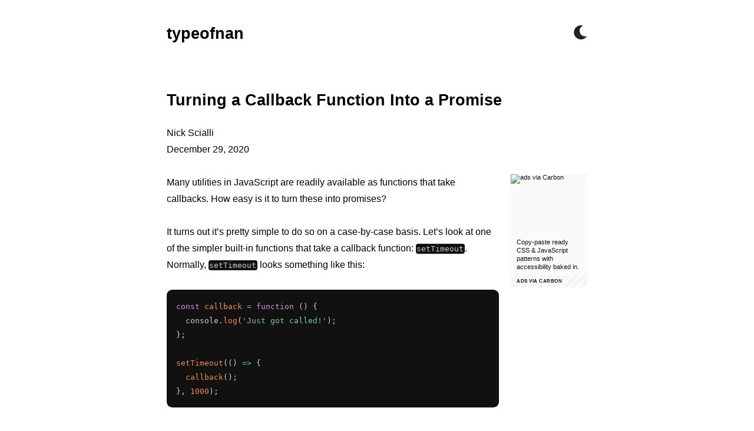

--- FILE ---
content_type: text/html;charset=UTF-8
request_url: https://typeofnan.dev/turning-a-callback-function-into-a-promise/
body_size: 12388
content:
<!DOCTYPE html><html lang="en" data-react-helmet="lang"><head><meta charset="utf-8"><meta http-equiv="x-ua-compatible" content="ie=edge"><meta name="viewport" content="width=device-width, initial-scale=1, shrink-to-fit=no"><style type="text/css">svg:not(:root).svg-inline--fa {
  overflow: visible;
}

.svg-inline--fa {
  display: inline-block;
  font-size: inherit;
  height: 1em;
  overflow: visible;
  vertical-align: -0.125em;
}
.svg-inline--fa.fa-lg {
  vertical-align: -0.225em;
}
.svg-inline--fa.fa-w-1 {
  width: 0.0625em;
}
.svg-inline--fa.fa-w-2 {
  width: 0.125em;
}
.svg-inline--fa.fa-w-3 {
  width: 0.1875em;
}
.svg-inline--fa.fa-w-4 {
  width: 0.25em;
}
.svg-inline--fa.fa-w-5 {
  width: 0.3125em;
}
.svg-inline--fa.fa-w-6 {
  width: 0.375em;
}
.svg-inline--fa.fa-w-7 {
  width: 0.4375em;
}
.svg-inline--fa.fa-w-8 {
  width: 0.5em;
}
.svg-inline--fa.fa-w-9 {
  width: 0.5625em;
}
.svg-inline--fa.fa-w-10 {
  width: 0.625em;
}
.svg-inline--fa.fa-w-11 {
  width: 0.6875em;
}
.svg-inline--fa.fa-w-12 {
  width: 0.75em;
}
.svg-inline--fa.fa-w-13 {
  width: 0.8125em;
}
.svg-inline--fa.fa-w-14 {
  width: 0.875em;
}
.svg-inline--fa.fa-w-15 {
  width: 0.9375em;
}
.svg-inline--fa.fa-w-16 {
  width: 1em;
}
.svg-inline--fa.fa-w-17 {
  width: 1.0625em;
}
.svg-inline--fa.fa-w-18 {
  width: 1.125em;
}
.svg-inline--fa.fa-w-19 {
  width: 1.1875em;
}
.svg-inline--fa.fa-w-20 {
  width: 1.25em;
}
.svg-inline--fa.fa-pull-left {
  margin-right: 0.3em;
  width: auto;
}
.svg-inline--fa.fa-pull-right {
  margin-left: 0.3em;
  width: auto;
}
.svg-inline--fa.fa-border {
  height: 1.5em;
}
.svg-inline--fa.fa-li {
  width: 2em;
}
.svg-inline--fa.fa-fw {
  width: 1.25em;
}

.fa-layers svg.svg-inline--fa {
  bottom: 0;
  left: 0;
  margin: auto;
  position: absolute;
  right: 0;
  top: 0;
}

.fa-layers {
  display: inline-block;
  height: 1em;
  position: relative;
  text-align: center;
  vertical-align: -0.125em;
  width: 1em;
}
.fa-layers svg.svg-inline--fa {
  -webkit-transform-origin: center center;
          transform-origin: center center;
}

.fa-layers-counter, .fa-layers-text {
  display: inline-block;
  position: absolute;
  text-align: center;
}

.fa-layers-text {
  left: 50%;
  top: 50%;
  -webkit-transform: translate(-50%, -50%);
          transform: translate(-50%, -50%);
  -webkit-transform-origin: center center;
          transform-origin: center center;
}

.fa-layers-counter {
  background-color: #ff253a;
  border-radius: 1em;
  -webkit-box-sizing: border-box;
          box-sizing: border-box;
  color: #fff;
  height: 1.5em;
  line-height: 1;
  max-width: 5em;
  min-width: 1.5em;
  overflow: hidden;
  padding: 0.25em;
  right: 0;
  text-overflow: ellipsis;
  top: 0;
  -webkit-transform: scale(0.25);
          transform: scale(0.25);
  -webkit-transform-origin: top right;
          transform-origin: top right;
}

.fa-layers-bottom-right {
  bottom: 0;
  right: 0;
  top: auto;
  -webkit-transform: scale(0.25);
          transform: scale(0.25);
  -webkit-transform-origin: bottom right;
          transform-origin: bottom right;
}

.fa-layers-bottom-left {
  bottom: 0;
  left: 0;
  right: auto;
  top: auto;
  -webkit-transform: scale(0.25);
          transform: scale(0.25);
  -webkit-transform-origin: bottom left;
          transform-origin: bottom left;
}

.fa-layers-top-right {
  right: 0;
  top: 0;
  -webkit-transform: scale(0.25);
          transform: scale(0.25);
  -webkit-transform-origin: top right;
          transform-origin: top right;
}

.fa-layers-top-left {
  left: 0;
  right: auto;
  top: 0;
  -webkit-transform: scale(0.25);
          transform: scale(0.25);
  -webkit-transform-origin: top left;
          transform-origin: top left;
}

.fa-lg {
  font-size: 1.3333333333em;
  line-height: 0.75em;
  vertical-align: -0.0667em;
}

.fa-xs {
  font-size: 0.75em;
}

.fa-sm {
  font-size: 0.875em;
}

.fa-1x {
  font-size: 1em;
}

.fa-2x {
  font-size: 2em;
}

.fa-3x {
  font-size: 3em;
}

.fa-4x {
  font-size: 4em;
}

.fa-5x {
  font-size: 5em;
}

.fa-6x {
  font-size: 6em;
}

.fa-7x {
  font-size: 7em;
}

.fa-8x {
  font-size: 8em;
}

.fa-9x {
  font-size: 9em;
}

.fa-10x {
  font-size: 10em;
}

.fa-fw {
  text-align: center;
  width: 1.25em;
}

.fa-ul {
  list-style-type: none;
  margin-left: 2.5em;
  padding-left: 0;
}
.fa-ul > li {
  position: relative;
}

.fa-li {
  left: -2em;
  position: absolute;
  text-align: center;
  width: 2em;
  line-height: inherit;
}

.fa-border {
  border: solid 0.08em #eee;
  border-radius: 0.1em;
  padding: 0.2em 0.25em 0.15em;
}

.fa-pull-left {
  float: left;
}

.fa-pull-right {
  float: right;
}

.fa.fa-pull-left,
.fas.fa-pull-left,
.far.fa-pull-left,
.fal.fa-pull-left,
.fab.fa-pull-left {
  margin-right: 0.3em;
}
.fa.fa-pull-right,
.fas.fa-pull-right,
.far.fa-pull-right,
.fal.fa-pull-right,
.fab.fa-pull-right {
  margin-left: 0.3em;
}

.fa-spin {
  -webkit-animation: fa-spin 2s infinite linear;
          animation: fa-spin 2s infinite linear;
}

.fa-pulse {
  -webkit-animation: fa-spin 1s infinite steps(8);
          animation: fa-spin 1s infinite steps(8);
}

@-webkit-keyframes fa-spin {
  0% {
    -webkit-transform: rotate(0deg);
            transform: rotate(0deg);
  }
  100% {
    -webkit-transform: rotate(360deg);
            transform: rotate(360deg);
  }
}

@keyframes fa-spin {
  0% {
    -webkit-transform: rotate(0deg);
            transform: rotate(0deg);
  }
  100% {
    -webkit-transform: rotate(360deg);
            transform: rotate(360deg);
  }
}
.fa-rotate-90 {
  -ms-filter: "progid:DXImageTransform.Microsoft.BasicImage(rotation=1)";
  -webkit-transform: rotate(90deg);
          transform: rotate(90deg);
}

.fa-rotate-180 {
  -ms-filter: "progid:DXImageTransform.Microsoft.BasicImage(rotation=2)";
  -webkit-transform: rotate(180deg);
          transform: rotate(180deg);
}

.fa-rotate-270 {
  -ms-filter: "progid:DXImageTransform.Microsoft.BasicImage(rotation=3)";
  -webkit-transform: rotate(270deg);
          transform: rotate(270deg);
}

.fa-flip-horizontal {
  -ms-filter: "progid:DXImageTransform.Microsoft.BasicImage(rotation=0, mirror=1)";
  -webkit-transform: scale(-1, 1);
          transform: scale(-1, 1);
}

.fa-flip-vertical {
  -ms-filter: "progid:DXImageTransform.Microsoft.BasicImage(rotation=2, mirror=1)";
  -webkit-transform: scale(1, -1);
          transform: scale(1, -1);
}

.fa-flip-both, .fa-flip-horizontal.fa-flip-vertical {
  -ms-filter: "progid:DXImageTransform.Microsoft.BasicImage(rotation=2, mirror=1)";
  -webkit-transform: scale(-1, -1);
          transform: scale(-1, -1);
}

:root .fa-rotate-90,
:root .fa-rotate-180,
:root .fa-rotate-270,
:root .fa-flip-horizontal,
:root .fa-flip-vertical,
:root .fa-flip-both {
  -webkit-filter: none;
          filter: none;
}

.fa-stack {
  display: inline-block;
  height: 2em;
  position: relative;
  width: 2.5em;
}

.fa-stack-1x,
.fa-stack-2x {
  bottom: 0;
  left: 0;
  margin: auto;
  position: absolute;
  right: 0;
  top: 0;
}

.svg-inline--fa.fa-stack-1x {
  height: 1em;
  width: 1.25em;
}
.svg-inline--fa.fa-stack-2x {
  height: 2em;
  width: 2.5em;
}

.fa-inverse {
  color: #fff;
}

.sr-only {
  border: 0;
  clip: rect(0, 0, 0, 0);
  height: 1px;
  margin: -1px;
  overflow: hidden;
  padding: 0;
  position: absolute;
  width: 1px;
}

.sr-only-focusable:active, .sr-only-focusable:focus {
  clip: auto;
  height: auto;
  margin: 0;
  overflow: visible;
  position: static;
  width: auto;
}

.svg-inline--fa .fa-primary {
  fill: var(--fa-primary-color, currentColor);
  opacity: 1;
  opacity: var(--fa-primary-opacity, 1);
}

.svg-inline--fa .fa-secondary {
  fill: var(--fa-secondary-color, currentColor);
  opacity: 0.4;
  opacity: var(--fa-secondary-opacity, 0.4);
}

.svg-inline--fa.fa-swap-opacity .fa-primary {
  opacity: 0.4;
  opacity: var(--fa-secondary-opacity, 0.4);
}

.svg-inline--fa.fa-swap-opacity .fa-secondary {
  opacity: 1;
  opacity: var(--fa-primary-opacity, 1);
}

.svg-inline--fa mask .fa-primary,
.svg-inline--fa mask .fa-secondary {
  fill: black;
}

.fad.fa-inverse {
  color: #fff;
}</style><style id="typography.js">html{font-family:sans-serif;-ms-text-size-adjust:100%;-webkit-text-size-adjust:100%}body{margin:0}article,aside,details,figcaption,figure,footer,header,main,menu,nav,section,summary{display:block}audio,canvas,progress,video{display:inline-block}audio:not([controls]){display:none;height:0}progress{vertical-align:baseline}[hidden],template{display:none}a{background-color:transparent;-webkit-text-decoration-skip:objects}a:active,a:hover{outline-width:0}abbr[title]{border-bottom:none;text-decoration:underline;text-decoration:underline dotted}b,strong{font-weight:inherit;font-weight:bolder}dfn{font-style:italic}h1{font-size:2em;margin:.67em 0}mark{background-color:#ff0;color:#000}small{font-size:80%}sub,sup{font-size:75%;line-height:0;position:relative;vertical-align:baseline}sub{bottom:-.25em}sup{top:-.5em}img{border-style:none}svg:not(:root){overflow:hidden}code,kbd,pre,samp{font-family:monospace,monospace;font-size:1em}figure{margin:1em 40px}hr{box-sizing:content-box;height:0;overflow:visible}button,input,optgroup,select,textarea{font:inherit;margin:0}optgroup{font-weight:700}button,input{overflow:visible}button,select{text-transform:none}[type=reset],[type=submit],button,html [type=button]{-webkit-appearance:button}[type=button]::-moz-focus-inner,[type=reset]::-moz-focus-inner,[type=submit]::-moz-focus-inner,button::-moz-focus-inner{border-style:none;padding:0}[type=button]:-moz-focusring,[type=reset]:-moz-focusring,[type=submit]:-moz-focusring,button:-moz-focusring{outline:1px dotted ButtonText}fieldset{border:1px solid silver;margin:0 2px;padding:.35em .625em .75em}legend{box-sizing:border-box;color:inherit;display:table;max-width:100%;padding:0;white-space:normal}textarea{overflow:auto}[type=checkbox],[type=radio]{box-sizing:border-box;padding:0}[type=number]::-webkit-inner-spin-button,[type=number]::-webkit-outer-spin-button{height:auto}[type=search]{-webkit-appearance:textfield;outline-offset:-2px}[type=search]::-webkit-search-cancel-button,[type=search]::-webkit-search-decoration{-webkit-appearance:none}::-webkit-input-placeholder{color:inherit;opacity:.54}::-webkit-file-upload-button{-webkit-appearance:button;font:inherit}html{font:100%/1.75 'Merriweather','Georgia',serif;box-sizing:border-box;overflow-y:scroll;}*{box-sizing:inherit;}*:before{box-sizing:inherit;}*:after{box-sizing:inherit;}body{color:hsla(0,0%,0%,0.9);font-family:'Merriweather','Georgia',serif;font-weight:400;word-wrap:break-word;font-kerning:normal;-moz-font-feature-settings:"kern", "liga", "clig", "calt";-ms-font-feature-settings:"kern", "liga", "clig", "calt";-webkit-font-feature-settings:"kern", "liga", "clig", "calt";font-feature-settings:"kern", "liga", "clig", "calt";}img{max-width:100%;margin-left:0;margin-right:0;margin-top:0;padding-bottom:0;padding-left:0;padding-right:0;padding-top:0;margin-bottom:1.75rem;}h1{margin-left:0;margin-right:0;margin-top:0;padding-bottom:0;padding-left:0;padding-right:0;padding-top:0;margin-bottom:1.75rem;color:inherit;font-family:Montserrat,sans-serif;font-weight:900;text-rendering:optimizeLegibility;font-size:2.5rem;line-height:1.1;}h2{margin-left:0;margin-right:0;margin-top:0;padding-bottom:0;padding-left:0;padding-right:0;padding-top:0;margin-bottom:1.75rem;color:inherit;font-family:'Merriweather','Georgia',serif;font-weight:900;text-rendering:optimizeLegibility;font-size:1.73286rem;line-height:1.1;}h3{margin-left:0;margin-right:0;margin-top:0;padding-bottom:0;padding-left:0;padding-right:0;padding-top:0;margin-bottom:1.75rem;color:inherit;font-family:'Merriweather','Georgia',serif;font-weight:900;text-rendering:optimizeLegibility;font-size:1.4427rem;line-height:1.1;}h4{margin-left:0;margin-right:0;margin-top:0;padding-bottom:0;padding-left:0;padding-right:0;padding-top:0;margin-bottom:1.75rem;color:inherit;font-family:'Merriweather','Georgia',serif;font-weight:900;text-rendering:optimizeLegibility;font-size:1rem;line-height:1.1;letter-spacing:0.140625em;text-transform:uppercase;}h5{margin-left:0;margin-right:0;margin-top:0;padding-bottom:0;padding-left:0;padding-right:0;padding-top:0;margin-bottom:1.75rem;color:inherit;font-family:'Merriweather','Georgia',serif;font-weight:900;text-rendering:optimizeLegibility;font-size:0.83255rem;line-height:1.1;}h6{margin-left:0;margin-right:0;margin-top:0;padding-bottom:0;padding-left:0;padding-right:0;padding-top:0;margin-bottom:1.75rem;color:inherit;font-family:'Merriweather','Georgia',serif;font-weight:900;text-rendering:optimizeLegibility;font-size:0.75966rem;line-height:1.1;font-style:italic;}hgroup{margin-left:0;margin-right:0;margin-top:0;padding-bottom:0;padding-left:0;padding-right:0;padding-top:0;margin-bottom:1.75rem;}ul{margin-left:1.75rem;margin-right:0;margin-top:0;padding-bottom:0;padding-left:0;padding-right:0;padding-top:0;margin-bottom:1.75rem;list-style-position:outside;list-style-image:none;list-style:disc;}ol{margin-left:1.75rem;margin-right:0;margin-top:0;padding-bottom:0;padding-left:0;padding-right:0;padding-top:0;margin-bottom:1.75rem;list-style-position:outside;list-style-image:none;}dl{margin-left:0;margin-right:0;margin-top:0;padding-bottom:0;padding-left:0;padding-right:0;padding-top:0;margin-bottom:1.75rem;}dd{margin-left:0;margin-right:0;margin-top:0;padding-bottom:0;padding-left:0;padding-right:0;padding-top:0;margin-bottom:1.75rem;}p{margin-left:0;margin-right:0;margin-top:0;padding-bottom:0;padding-left:0;padding-right:0;padding-top:0;margin-bottom:1.75rem;}figure{margin-left:0;margin-right:0;margin-top:0;padding-bottom:0;padding-left:0;padding-right:0;padding-top:0;margin-bottom:1.75rem;}pre{margin-left:0;margin-right:0;margin-top:0;padding-bottom:0;padding-left:0;padding-right:0;padding-top:0;margin-bottom:1.75rem;font-size:0.85rem;line-height:1.75rem;}table{margin-left:0;margin-right:0;margin-top:0;padding-bottom:0;padding-left:0;padding-right:0;padding-top:0;margin-bottom:1.75rem;font-size:1rem;line-height:1.75rem;border-collapse:collapse;width:100%;}fieldset{margin-left:0;margin-right:0;margin-top:0;padding-bottom:0;padding-left:0;padding-right:0;padding-top:0;margin-bottom:1.75rem;}blockquote{margin-left:-1.75rem;margin-right:1.75rem;margin-top:0;padding-bottom:0;padding-left:1.42188rem;padding-right:0;padding-top:0;margin-bottom:1.75rem;font-size:1.20112rem;line-height:1.75rem;color:hsla(0,0%,0%,0.59);font-style:italic;border-left:0.32813rem solid hsla(0,0%,0%,0.9);}form{margin-left:0;margin-right:0;margin-top:0;padding-bottom:0;padding-left:0;padding-right:0;padding-top:0;margin-bottom:1.75rem;}noscript{margin-left:0;margin-right:0;margin-top:0;padding-bottom:0;padding-left:0;padding-right:0;padding-top:0;margin-bottom:1.75rem;}iframe{margin-left:0;margin-right:0;margin-top:0;padding-bottom:0;padding-left:0;padding-right:0;padding-top:0;margin-bottom:1.75rem;}hr{margin-left:0;margin-right:0;margin-top:0;padding-bottom:0;padding-left:0;padding-right:0;padding-top:0;margin-bottom:calc(1.75rem - 1px);background:hsla(0,0%,0%,0.2);border:none;height:1px;}address{margin-left:0;margin-right:0;margin-top:0;padding-bottom:0;padding-left:0;padding-right:0;padding-top:0;margin-bottom:1.75rem;}b{font-weight:700;}strong{font-weight:700;}dt{font-weight:700;}th{font-weight:700;}li{margin-bottom:calc(1.75rem / 2);}ol li{padding-left:0;}ul li{padding-left:0;}li > ol{margin-left:1.75rem;margin-bottom:calc(1.75rem / 2);margin-top:calc(1.75rem / 2);}li > ul{margin-left:1.75rem;margin-bottom:calc(1.75rem / 2);margin-top:calc(1.75rem / 2);}blockquote *:last-child{margin-bottom:0;}li *:last-child{margin-bottom:0;}p *:last-child{margin-bottom:0;}li > p{margin-bottom:calc(1.75rem / 2);}code{font-size:0.85rem;line-height:1.75rem;}kbd{font-size:0.85rem;line-height:1.75rem;}samp{font-size:0.85rem;line-height:1.75rem;}abbr{border-bottom:1px dotted hsla(0,0%,0%,0.5);cursor:help;}acronym{border-bottom:1px dotted hsla(0,0%,0%,0.5);cursor:help;}abbr[title]{border-bottom:1px dotted hsla(0,0%,0%,0.5);cursor:help;text-decoration:none;}thead{text-align:left;}td,th{text-align:left;border-bottom:1px solid hsla(0,0%,0%,0.12);font-feature-settings:"tnum";-moz-font-feature-settings:"tnum";-ms-font-feature-settings:"tnum";-webkit-font-feature-settings:"tnum";padding-left:1.16667rem;padding-right:1.16667rem;padding-top:0.875rem;padding-bottom:calc(0.875rem - 1px);}th:first-child,td:first-child{padding-left:0;}th:last-child,td:last-child{padding-right:0;}blockquote > :last-child{margin-bottom:0;}blockquote cite{font-size:1rem;line-height:1.75rem;color:hsla(0,0%,0%,0.9);font-weight:400;}blockquote cite:before{content:"— ";}ul,ol{margin-left:0;}@media only screen and (max-width:480px){ul,ol{margin-left:1.75rem;}blockquote{margin-left:-1.3125rem;margin-right:0;padding-left:0.98438rem;}}h1,h2,h3,h4,h5,h6{margin-top:3.5rem;}a{box-shadow:0 1px 0 0 currentColor;color:#007acc;text-decoration:none;}a:hover,a:active{box-shadow:none;}mark,ins{background:#007acc;color:white;padding:0.10938rem 0.21875rem;text-decoration:none;}a.gatsby-resp-image-link{box-shadow:none;}</style><style data-href="/styles.0f32918a237605314f9b.css" data-identity="gatsby-global-css">@font-face{font-display:swap;font-family:Montserrat;font-style:normal;font-weight:100;src:local("Montserrat Thin "),local("Montserrat-Thin"),url(/static/montserrat-latin-100-a5bfe500a212b55e1d97ab22ec963cc2.woff2) format("woff2"),url(/static/montserrat-latin-100-f3fd3a8cda2788c9187834cf76d76d57.woff) format("woff")}@font-face{font-display:swap;font-family:Montserrat;font-style:italic;font-weight:100;src:local("Montserrat Thin italic"),local("Montserrat-Thinitalic"),url(/static/montserrat-latin-100italic-c4fd7303dedad09a44867a2c79296456.woff2) format("woff2"),url(/static/montserrat-latin-100italic-8545c5c9716e859e79c61d608b561504.woff) format("woff")}@font-face{font-display:swap;font-family:Montserrat;font-style:normal;font-weight:200;src:local("Montserrat Extra Light "),local("Montserrat-Extra Light"),url(/static/montserrat-latin-200-11e53b4b006a3bacb5b027c6a9bb64ce.woff2) format("woff2"),url(/static/montserrat-latin-200-b6f663e2de4a8379688cdba1b954edbc.woff) format("woff")}@font-face{font-display:swap;font-family:Montserrat;font-style:italic;font-weight:200;src:local("Montserrat Extra Light italic"),local("Montserrat-Extra Lightitalic"),url(/static/montserrat-latin-200italic-32131f2a84c4a3abee7d2fd2b49850ad.woff2) format("woff2"),url(/static/montserrat-latin-200italic-cd7b7fa2da727185e9a74724658bcc65.woff) format("woff")}@font-face{font-display:swap;font-family:Montserrat;font-style:normal;font-weight:300;src:local("Montserrat Light "),local("Montserrat-Light"),url(/static/montserrat-latin-300-c587fd5d56f85fb730092fc82551b5a1.woff2) format("woff2"),url(/static/montserrat-latin-300-46b5c290e8fd38b7639e3f9383c2ac56.woff) format("woff")}@font-face{font-display:swap;font-family:Montserrat;font-style:italic;font-weight:300;src:local("Montserrat Light italic"),local("Montserrat-Lightitalic"),url(/static/montserrat-latin-300italic-ca09533c023a3a9df2fb0167c26e0fdb.woff2) format("woff2"),url(/static/montserrat-latin-300italic-f56d740b2c209398b341cc025a9c77d6.woff) format("woff")}@font-face{font-display:swap;font-family:Montserrat;font-style:normal;font-weight:400;src:local("Montserrat Regular "),local("Montserrat-Regular"),url(/static/montserrat-latin-400-504499c7e16ee847a32a7a8bf6923a79.woff2) format("woff2"),url(/static/montserrat-latin-400-7710fcbaccd9837e1c5e7e819bf1d230.woff) format("woff")}@font-face{font-display:swap;font-family:Montserrat;font-style:italic;font-weight:400;src:local("Montserrat Regular italic"),local("Montserrat-Regularitalic"),url(/static/montserrat-latin-400italic-920286bb1fd8ffb693ef17a42546ee3a.woff2) format("woff2"),url(/static/montserrat-latin-400italic-035e0faa25a71eeab032f07cf5490eef.woff) format("woff")}@font-face{font-display:swap;font-family:Montserrat;font-style:normal;font-weight:500;src:local("Montserrat Medium "),local("Montserrat-Medium"),url(/static/montserrat-latin-500-6fd836a65acf6d59bd2f5e0be5717207.woff2) format("woff2"),url(/static/montserrat-latin-500-561e37f444fecedbe680a382e941392a.woff) format("woff")}@font-face{font-display:swap;font-family:Montserrat;font-style:italic;font-weight:500;src:local("Montserrat Medium italic"),local("Montserrat-Mediumitalic"),url(/static/montserrat-latin-500italic-44f475da8da3427ecc77a4450f00452c.woff2) format("woff2"),url(/static/montserrat-latin-500italic-4d2fdf6bcf6c74b893e69fec9c8907e5.woff) format("woff")}@font-face{font-display:swap;font-family:Montserrat;font-style:normal;font-weight:600;src:local("Montserrat SemiBold "),local("Montserrat-SemiBold"),url(/static/montserrat-latin-600-c18b4ac34e93857f7437c28f94923dc0.woff2) format("woff2"),url(/static/montserrat-latin-600-010ceaeb92611d327450a647f8ce6017.woff) format("woff")}@font-face{font-display:swap;font-family:Montserrat;font-style:italic;font-weight:600;src:local("Montserrat SemiBold italic"),local("Montserrat-SemiBolditalic"),url(/static/montserrat-latin-600italic-2dbbde16b836db7a390a71d3aa2a232e.woff2) format("woff2"),url(/static/montserrat-latin-600italic-045adf4940dd14d523350697cd984663.woff) format("woff")}@font-face{font-display:swap;font-family:Montserrat;font-style:normal;font-weight:700;src:local("Montserrat Bold "),local("Montserrat-Bold"),url(/static/montserrat-latin-700-66fd2310725b78026454e50d0dd9effc.woff2) format("woff2"),url(/static/montserrat-latin-700-a7a97263d97c409f1a624f88d4f8f00e.woff) format("woff")}@font-face{font-display:swap;font-family:Montserrat;font-style:italic;font-weight:700;src:local("Montserrat Bold italic"),local("Montserrat-Bolditalic"),url(/static/montserrat-latin-700italic-a9005293d3425d6e611c7c5f451d6f68.woff2) format("woff2"),url(/static/montserrat-latin-700italic-2413952457cc83b0bc6fe20b12ffa15b.woff) format("woff")}@font-face{font-display:swap;font-family:Montserrat;font-style:normal;font-weight:800;src:local("Montserrat ExtraBold "),local("Montserrat-ExtraBold"),url(/static/montserrat-latin-800-abbac7439df45ab1a1e316d480a5c281.woff2) format("woff2"),url(/static/montserrat-latin-800-5e564db333b8b21c83b84ed531d94eb2.woff) format("woff")}@font-face{font-display:swap;font-family:Montserrat;font-style:italic;font-weight:800;src:local("Montserrat ExtraBold italic"),local("Montserrat-ExtraBolditalic"),url(/static/montserrat-latin-800italic-4dac3f51b5a7a0609d210cc4fd4d5980.woff2) format("woff2"),url(/static/montserrat-latin-800italic-61120b3c6f076e91b0a7e86ac6966634.woff) format("woff")}@font-face{font-display:swap;font-family:Montserrat;font-style:normal;font-weight:900;src:local("Montserrat Black "),local("Montserrat-Black"),url(/static/montserrat-latin-900-041d8fc07df6765187171717d5b810fb.woff2) format("woff2"),url(/static/montserrat-latin-900-c440708c3b73b3d9cea7e345718de728.woff) format("woff")}@font-face{font-display:swap;font-family:Montserrat;font-style:italic;font-weight:900;src:local("Montserrat Black italic"),local("Montserrat-Blackitalic"),url(/static/montserrat-latin-900italic-3028f5dd9ff9ce34cb18fac0f6ffbbda.woff2) format("woff2"),url(/static/montserrat-latin-900italic-1d7048d5048513c46705b15fb67a4379.woff) format("woff")}@font-face{font-display:swap;font-family:Merriweather;font-style:normal;font-weight:300;src:local("Merriweather Light "),local("Merriweather-Light"),url(/static/merriweather-latin-300-fc117160c69a8ea0851b26dd14748ee4.woff2) format("woff2"),url(/static/merriweather-latin-300-58b18067ebbd21fda77b67e73c241d3b.woff) format("woff")}@font-face{font-display:swap;font-family:Merriweather;font-style:italic;font-weight:300;src:local("Merriweather Light italic"),local("Merriweather-Lightitalic"),url(/static/merriweather-latin-300italic-fe29961474f8dbf77c0aa7b9a629e4bc.woff2) format("woff2"),url(/static/merriweather-latin-300italic-23c3f1f88683618a4fb8d265d33d383a.woff) format("woff")}@font-face{font-display:swap;font-family:Merriweather;font-style:normal;font-weight:400;src:local("Merriweather Regular "),local("Merriweather-Regular"),url(/static/merriweather-latin-400-d9479e8023bef9cbd9bf8d6eabd6bf36.woff2) format("woff2"),url(/static/merriweather-latin-400-040426f99ff6e00b86506452e0d1f10b.woff) format("woff")}@font-face{font-display:swap;font-family:Merriweather;font-style:italic;font-weight:400;src:local("Merriweather Regular italic"),local("Merriweather-Regularitalic"),url(/static/merriweather-latin-400italic-2de7bfeaf08fb03d4315d49947f062f7.woff2) format("woff2"),url(/static/merriweather-latin-400italic-79db67aca65f5285964ab332bd65f451.woff) format("woff")}@font-face{font-display:swap;font-family:Merriweather;font-style:normal;font-weight:700;src:local("Merriweather Bold "),local("Merriweather-Bold"),url(/static/merriweather-latin-700-4b08e01d805fa35d7bf777f1b24314ae.woff2) format("woff2"),url(/static/merriweather-latin-700-22fb8afba4ab1f093b6ef9e28a9b6e92.woff) format("woff")}@font-face{font-display:swap;font-family:Merriweather;font-style:italic;font-weight:700;src:local("Merriweather Bold italic"),local("Merriweather-Bolditalic"),url(/static/merriweather-latin-700italic-cd92541b177652fffb6e3b952f1c33f1.woff2) format("woff2"),url(/static/merriweather-latin-700italic-f87f3d87cea0dd0979bfc8ac9ea90243.woff) format("woff")}@font-face{font-display:swap;font-family:Merriweather;font-style:normal;font-weight:900;src:local("Merriweather Black "),local("Merriweather-Black"),url(/static/merriweather-latin-900-f813fc6a4bee46eda5224ac7ebf1b7be.woff2) format("woff2"),url(/static/merriweather-latin-900-5d4e42cb44410674acd99153d57df032.woff) format("woff")}@font-face{font-display:swap;font-family:Merriweather;font-style:italic;font-weight:900;src:local("Merriweather Black italic"),local("Merriweather-Blackitalic"),url(/static/merriweather-latin-900italic-b7901d85486871c1779c0e93ddd85656.woff2) format("woff2"),url(/static/merriweather-latin-900italic-9647f9fdab98756989a8a5550eb205c3.woff) format("woff")}code[class*=language-],pre[class*=language-]{word-wrap:normal;background:none;color:#ccc;font-family:Consolas,Monaco,Andale Mono,Ubuntu Mono,monospace;font-size:1em;-webkit-hyphens:none;-ms-hyphens:none;hyphens:none;line-height:1.5;-moz-tab-size:4;-o-tab-size:4;tab-size:4;text-align:left;white-space:pre;word-break:normal;word-spacing:normal}pre[class*=language-]{margin:.5em 0;overflow:auto;padding:1em}:not(pre)>code[class*=language-],pre[class*=language-]{background:#2d2d2d}:not(pre)>code[class*=language-]{border-radius:.3em;padding:.1em;white-space:normal}.token.block-comment,.token.cdata,.token.comment,.token.doctype,.token.prolog{color:#999}.token.punctuation{color:#ccc}.token.attr-name,.token.deleted,.token.namespace,.token.tag{color:#e2777a}.token.function-name{color:#6196cc}.token.boolean,.token.function,.token.number{color:#f08d49}.token.class-name,.token.constant,.token.property,.token.symbol{color:#f8c555}.token.atrule,.token.builtin,.token.important,.token.keyword,.token.selector{color:#cc99cd}.token.attr-value,.token.char,.token.regex,.token.string,.token.variable{color:#7ec699}.token.entity,.token.operator,.token.url{color:#67cdcc}.token.bold,.token.important{font-weight:700}.token.italic{font-style:italic}.token.entity{cursor:help}.token.inserted{color:green}body{font-family:-apple-system,BlinkMacSystemFont,avenir next,avenir,helvetica,helvetica neue,ubuntu,roboto,noto,segoe ui,arial,sans-serif;scroll-behavior:smooth;transition:all .25s ease-in}code{font-family:monospace!important}.dark{--toggle-color:#ff0;--text-color:hsla(0,0%,100%,0.95);--top-border-color:#555;--link-color:#e3e4e7;--background-color:#222;--front-link-color:#3ca4ff;--header-color:#e7e8eb;--inline-code-color:#111;--inline-code-color:#e3e4e7;--inline-code-background-color:#111}.light{--toggle-color:#222;--text-color:#000;--top-border-color:#05386b;--link-color:#05386b;--background-color:#fff;--front-link-color:#111;--header-color:#000;--inline-code-color:#222;--inline-code-background-color:#e3e4e7}code.language-text:not(pre>code){background-color:var(--inline-code-background-color);color:var(--inline-code-color);display:inline-block;font-size:1em}.dark,.light,blockquote{color:var(--text-color)}.dark,.light{background-color:var(--background-color);font-size:1em;min-height:100vh}.dark a,.light a{color:var(--link-color)}.mode-toggle{background-color:transparent;border:none;color:var(--toggle-color);cursor:pointer;font-size:1.5em;height:-webkit-fit-content;height:-moz-fit-content;height:fit-content;line-height:normal;margin:0;padding:0}.front-link{box-shadow:none;color:var(--front-link-color);font-size:1rem}.front-link:hover{opacity:.8}.front-section{padding:1em 0}.front-section .heading{flex-direction:row;gap:1rem}.front-section .heading h2{margin-bottom:.1rem;margin-top:0}.front-section .heading .emoji{align-items:center;background-color:var(--inline-code-background-color);border-radius:50%;display:flex;flex-shrink:0;font-size:2rem;height:2em;justify-content:space-evenly;margin-bottom:1rem;width:2em}.front-section .subheading{color:var(--inline-code-color);display:inline-block;font-size:1em;margin:0 0 1em;padding:0}h1,h2,h3,h4,h5,h6{color:var(--header-color);font-family:Arial,Helvetica,sans-serif}h1{font-size:1.7rem}h2{font-size:1.2rem}h3{font-size:1rem}main ol,main ul{margin-left:1rem}header{display:flex;flex-direction:row;justify-content:space-between;position:relative}.social-items{margin:0}.social-items li{display:inline-block;margin-bottom:0;margin-right:.5em}.social-icon a{box-shadow:none;color:var(--link-color);font-size:1em}.social-icon a:hover{color:var(--text-color)}pre{border-radius:.6em}:not(pre)>code[class*=language-],pre[class*=language-]{background-color:#111}.gatsby-highlight+p{margin-top:1.5em}.bottom-links a{box-shadow:none}.bottom-links a:hover{opacity:.9}pre>code[class^=language]{font-size:1em;line-height:1.6em}@media(min-width:1025px){.heading{display:flex}.heading .emoji{margin-bottom:0}}#ad-container{display:flex;float:right;font-family:-apple-system,BlinkMacSystemFont,Segoe UI,Roboto,Oxygen-Sans,Ubuntu,Cantarell,Helvetica Neue,Helvetica,Arial,sans-serif;font-size:11px;margin:0 0 20px 20px;min-height:150px;min-width:130px;overflow:hidden}#carbonads{border-radius:4px;box-shadow:0 0 1px rgba(0,0,0,.05),0 0 2px rgba(0,0,0,.05),0 0 4px rgba(0,0,0,.05);display:flex;float:right}#ad-container *{margin:initial;padding:initial}#ad-container a{color:#111;text-decoration:none}#ad-container a:hover{color:#111}#ad-container .carbon-img{display:block;line-height:1;max-width:150px}#ad-container .carbon-img img{display:block;margin:0 auto;width:150px}#ad-container .carbon-text{background-color:#fafafa;display:block;line-height:1.35;padding:8px 10px;text-align:left}#ad-container .carbon-poweredby{background:repeating-linear-gradient(-45deg,transparent,transparent 5px,rgba(0,0,0,.025) 0,rgba(0,0,0,.025) 10px) rgba(241,243,244,.4);background-color:#fafafa;display:block;font-size:8px;font-weight:600;letter-spacing:.5px;line-height:0;padding:10px;text-transform:uppercase}@media only screen and (min-width:320px)and (max-width:759px){#ad-container{background-color:#fff;float:none;margin:20px 0;max-width:330px;min-height:100px;position:relative}#ad-container .carbon-wrap{display:flex;flex-direction:row}#ad-container .carbon-img{margin:0}#ad-container .carbon-text{font-size:12px;margin-bottom:28px;padding:10px 10px 0}#ad-container .carbon-poweredby{border-radius:0;border-top-left-radius:3px;bottom:0;position:absolute;right:0;text-align:center}}.promo{-webkit-margin-end:1rem;-webkit-margin-start:auto;background-color:#05386b;border-radius:4px;bottom:1rem;flex-direction:column;gap:1rem;margin-inline-end:1rem;margin-inline-start:auto;max-width:20rem;padding:1rem;position:sticky;text-align:center}.promo,.promo h1{color:rgba(255,255,255,.95);display:flex}.promo h1{gap:.5rem;justify-content:center;margin:0;padding:0}.promo h1 img{height:1em;margin:0}.promo p{margin:0}.promo button{background-color:transparent;border:0;color:rgba(255,255,255,.85);cursor:pointer;font-size:.9rem}.promo .sureBtn{background-color:rgba(255,255,255,.85);border-radius:4px;color:#222;font-size:1rem;padding:4px 0;transition:all .2s linear}.promo .sureBtn:hover{background-color:rgba(255,255,255,.95);cursor:pointer}.ReactModal__Content{color:#111}.ReactModal__Content h1{color:#111;margin-top:1rem}.ReactModal__Content a.signupBtn{color:#05386b}.ReactModal__Content a.signupBtn:hover{color:#222;-webkit-text-decoration-color:#222;text-decoration-color:#222}.modalFooter{display:flex;justify-content:flex-end}.modalFooter .noThanks{background-color:transparent;border:0;cursor:pointer;font-size:.9rem}a.signupBtn{border-radius:4px;box-shadow:none;padding:.5rem 0;text-decoration:underline;-webkit-text-decoration-style:wavy;text-decoration-style:wavy;text-underline-offset:.5rem;transition:all .2s linear}a.signupBtn:hover{color:pink;-webkit-text-decoration-color:pink;text-decoration-color:pink}</style><meta name="generator" content="Gatsby 3.11.0"><link rel="sitemap" type="application/xml" href="/sitemap/sitemap-index.xml"><style>.gatsby-image-wrapper{position:relative;overflow:hidden}.gatsby-image-wrapper img{bottom:0;height:100%;left:0;margin:0;max-width:none;padding:0;position:absolute;right:0;top:0;width:100%;object-fit:cover}.gatsby-image-wrapper [data-main-image]{opacity:0;transform:translateZ(0);transition:opacity .25s linear;will-change:opacity}.gatsby-image-wrapper-constrained{display:inline-block;vertical-align:top}</style><noscript><style>.gatsby-image-wrapper noscript [data-main-image]{opacity:1!important}.gatsby-image-wrapper [data-placeholder-image]{opacity:0!important}</style></noscript><link rel="alternate" type="application/rss+xml" href="/rss.xml"><link rel="icon" href="/favicon-32x32.png?v=1d83cba07eb443d6d27d2b92e96e484f" type="image/png"><link rel="manifest" href="/manifest.webmanifest" crossorigin="anonymous"><meta name="theme-color" content="#663399"><link rel="apple-touch-icon" sizes="48x48" href="/icons/icon-48x48.png?v=1d83cba07eb443d6d27d2b92e96e484f"><link rel="apple-touch-icon" sizes="72x72" href="/icons/icon-72x72.png?v=1d83cba07eb443d6d27d2b92e96e484f"><link rel="apple-touch-icon" sizes="96x96" href="/icons/icon-96x96.png?v=1d83cba07eb443d6d27d2b92e96e484f"><link rel="apple-touch-icon" sizes="144x144" href="/icons/icon-144x144.png?v=1d83cba07eb443d6d27d2b92e96e484f"><link rel="apple-touch-icon" sizes="192x192" href="/icons/icon-192x192.png?v=1d83cba07eb443d6d27d2b92e96e484f"><link rel="apple-touch-icon" sizes="256x256" href="/icons/icon-256x256.png?v=1d83cba07eb443d6d27d2b92e96e484f"><link rel="apple-touch-icon" sizes="384x384" href="/icons/icon-384x384.png?v=1d83cba07eb443d6d27d2b92e96e484f"><link rel="apple-touch-icon" sizes="512x512" href="/icons/icon-512x512.png?v=1d83cba07eb443d6d27d2b92e96e484f"><title>Turning a Callback Function Into a Promise | TypeOfNaN</title><link data-react-helmet="true" rel="preconnect" src="https://srv.carbonads.net"><meta data-react-helmet="true" name="description" content="Many utilities in JavaScript are readily available as functions that take callbacks. How easy is it to turn these into promises?"><meta data-react-helmet="true" name="google-site-verification" content="fTeki6qkBSiEYLcEyJZG5XrGQ7BkwfgTpgZOP6051PI"><meta data-react-helmet="true" property="og:title" content="Turning a Callback Function Into a Promise"><meta data-react-helmet="true" property="og:description" content="Many utilities in JavaScript are readily available as functions that take callbacks. How easy is it to turn these into promises?"><meta data-react-helmet="true" property="og:type" content="website"><meta data-react-helmet="true" property="og:image" content="https://typeofnan.dev/gatsby-plugin-social-card/23969473-14e3-5899-a706-f6961f3496ed.jpg"><meta data-react-helmet="true" name="twitter:card" content="summary_large_image"><link as="script" rel="preload" href="/webpack-runtime-f2b029a7c701409d064f.js"><link as="script" rel="preload" href="/framework-de777ff0ab3a85d108fd.js"><link as="script" rel="preload" href="/app-24c052f865a64528c62d.js"><link as="script" rel="preload" href="/cb1608f2-5426825c6399758887ff.js"><link as="script" rel="preload" href="/a9a7754c-26aa263d0e7e399c1cec.js"><link as="script" rel="preload" href="/5431a962b90e9abe1dbb9027e39f1ee2bc4405b2-8253ed1e69ab38457ea5.js"><link as="script" rel="preload" href="/component---src-templates-blog-post-js-469a4cbcaee26578241f.js"><link as="fetch" rel="preload" href="/page-data/turning-a-callback-function-into-a-promise/page-data.json" crossorigin="anonymous"><link as="fetch" rel="preload" href="/page-data/sq/d/1887544741.json" crossorigin="anonymous"><link as="fetch" rel="preload" href="/page-data/sq/d/764694655.json" crossorigin="anonymous"><link as="fetch" rel="preload" href="/page-data/app-data.json" crossorigin="anonymous"><link rel="prefetch" href="/page-data/index/page-data.json" crossorigin="anonymous" as="fetch"><link rel="prefetch" href="/component---src-pages-index-js-ec89e61d540280496951.js"></head><body class="light"><div id="___gatsby"><div style="outline:none" tabindex="-1" id="gatsby-focus-wrapper"><div style="margin-left:auto;margin-right:auto;max-width:47.25rem;padding:2.625rem 1.3125rem"><header><h1 style="margin-top:0;text-transform:lowercase"><a class="site-title" style="box-shadow:none;text-decoration:none;color:inherit" href="/">TypeOfNaN</a></h1><button class="mode-toggle" aria-label="Switch to light mode"><svg aria-hidden="true" focusable="false" data-prefix="fas" data-icon="moon" class="svg-inline--fa fa-moon fa-w-16 " role="img" xmlns="http://www.w3.org/2000/svg" viewBox="0 0 512 512"><path fill="currentColor" d="M283.211 512c78.962 0 151.079-35.925 198.857-94.792 7.068-8.708-.639-21.43-11.562-19.35-124.203 23.654-238.262-71.576-238.262-196.954 0-72.222 38.662-138.635 101.498-174.394 9.686-5.512 7.25-20.197-3.756-22.23A258.156 258.156 0 0 0 283.211 0c-141.309 0-256 114.511-256 256 0 141.309 114.511 256 256 256z"></path></svg></button></header><main><h1>Turning a Callback Function Into a Promise</h1><p style="font-size:1rem;display:block;margin-bottom:1.75rem">Nick Scialli<br>December 29, 2020</p><div><div id="ad-container"><div id="carbonads"><span>
<style>#carbonads{max-width:130px}#carbonads{background-color:#fafafa}#carbonads .carbon-text{background-color:initial}#carbonads a{box-shadow:none}@media only screen and (min-width:320px) and (max-width:759px){#carbonads{max-width:330px}}</style>
<span class="carbon-wrap">
	<a href="https://srv.carbonads.net/ads/click/x/GTND427UCTYD423MCEBLYKQUCAYDK23WCY7DEZ3JCASIT27UCE7DV23KC6BILK7MF6YIC537CESILKQICKADP5QLHEYI527ECT7ITK3ECTNCYBZ52K" class="carbon-img" target="_blank" rel="noopener sponsored">
		<img src="https://srv.carbonads.net/static/30242/6d8988794d4c3f29275f187830980a61c8e59feb" alt="ads via Carbon" border="0" height="100" width="130" data-statview="https://srv.carbonads.net/ads/viewable/x/GTND427UCTYD423MCEBLYKQUCAYDK23WCY7DEZ3JCASIT27UCE7DV23KC6BILK7MF6YIC537CESILKQICKADP5QLHEYI527ECT7ITK3ECTNFKBZH5REN6SDH?segment=placement:typeofnandev" style="max-width: 130px;">
	</a>
	<a href="https://srv.carbonads.net/ads/click/x/GTND427UCTYD423MCEBLYKQUCAYDK23WCY7DEZ3JCASIT27UCE7DV23KC6BILK7MF6YIC537CESILKQICKADP5QLHEYI527ECT7ITK3ECTNCYBZ52K" class="carbon-text" target="_blank" rel="noopener sponsored">
		Copy‑paste ready CSS &amp; JavaScript patterns with accessibility baked in.
	</a>
</span>
<a href="http://carbonads.net/?utm_source=typeofnandev&amp;utm_medium=ad_via_link&amp;utm_campaign=in_unit&amp;utm_term=carbon" class="carbon-poweredby" target="_blank" rel="noopener sponsored">ads via Carbon</a>
<div class="carbon-pixels" style="display: none;"><img src="https://cnv.event.prod.bidr.io/log/cnv?tag_id=3503&amp;buzz_key=dsp&amp;value=&amp;account_id=79&amp;order=[ORDER]&amp;ord=[CACHEBUSTER]" border="0" height="1" width="1" alt="ads via Carbon" style="display: none;"><img src="https://segment.prod.bidr.io/associate-segment?buzz_key=dsp&amp;segment_key=dsp-19102" border="0" height="1" width="1" alt="ads via Carbon" style="display: none;"><img src="https://secure.adnxs.com/px?id=1777282&amp;t=2" border="0" height="1" width="1" alt="ads via Carbon" style="display: none;"><img src="https://secure.adnxs.com/seg?add=37012073&amp;t=2" border="0" height="1" width="1" alt="ads via Carbon" style="display: none;"><img src="https://sp.analytics.yahoo.com/spp.pl?a=10000&amp;.yp=10207075&amp;he=&amp;hph=&amp;gv=[ORDER_VALUE]&amp;orderId=[ORDER_ID]&amp;ec=[EVENT_CATEGORY]&amp;ea=fire&amp;el=[EVENT_LABEL]" border="0" height="1" width="1" alt="ads via Carbon" style="display: none;"><img src="https://ad.doubleclick.net/ddm/activity/src=15643656;type=sales;cat=408690;qty=1;cost=[Revenue];dc_lat=;dc_rdid=;tag_for_child_directed_treatment=;tfua=;npa=;gdpr=$;gdpr_consent=$;ord=[OrderID]?
" border="0" height="1" width="1" alt="ads via Carbon" style="display: none;"><img src="https://insight.adsrvr.org/track/pxl/?adv=t3k9qrj&amp;ct=0:djrfa1z&amp;fmt=3&amp;orderid=&amp;v=" border="0" height="1" width="1" alt="ads via Carbon" style="display: none;"></div></span></div></div><p>Many utilities in JavaScript are readily available as functions that take callbacks. How easy is it to turn these into promises?</p>
<p>It turns out it’s pretty simple to do so on a case-by-case basis. Let’s look at one of the simpler built-in functions that take a callback function: <code class="language-text">setTimeout</code>. Normally, <code class="language-text">setTimeout</code> looks something like this:</p>
<div class="gatsby-highlight" data-language="javascript"><pre style="counter-reset: linenumber NaN" class="language-javascript line-numbers"><code class="language-javascript"><span class="token keyword">const</span> <span class="token function-variable function">callback</span> <span class="token operator">=</span> <span class="token keyword">function</span> <span class="token punctuation">(</span><span class="token punctuation">)</span> <span class="token punctuation">{</span>
  console<span class="token punctuation">.</span><span class="token function">log</span><span class="token punctuation">(</span><span class="token string">'Just got called!'</span><span class="token punctuation">)</span><span class="token punctuation">;</span>
<span class="token punctuation">}</span><span class="token punctuation">;</span>

<span class="token function">setTimeout</span><span class="token punctuation">(</span><span class="token punctuation">(</span><span class="token punctuation">)</span> <span class="token operator">=&gt;</span> <span class="token punctuation">{</span>
  <span class="token function">callback</span><span class="token punctuation">(</span><span class="token punctuation">)</span><span class="token punctuation">;</span>
<span class="token punctuation">}</span><span class="token punctuation">,</span> <span class="token number">1000</span><span class="token punctuation">)</span><span class="token punctuation">;</span></code><span aria-hidden="true" class="line-numbers-rows" style="white-space: normal; width: auto; left: 0;"><span></span><span></span><span></span><span></span><span></span><span></span><span></span></span></pre></div>
<p>(Note: I could have written this as <code class="language-text">setTimeout(callback, 1000)</code> but think the longer form is clearer for explaining).</p>
<p>And 1000 ms later we see logged:</p>
<div class="gatsby-highlight" data-language="text"><pre style="counter-reset: linenumber NaN" class="language-text line-numbers"><code class="language-text">Just got called!</code><span aria-hidden="true" class="line-numbers-rows" style="white-space: normal; width: auto; left: 0;"><span></span></span></pre></div>
<p>Let’s turn this into a promise right now. We can do this with the promise object.</p>
<div class="gatsby-highlight" data-language="javascript"><pre style="counter-reset: linenumber NaN" class="language-javascript line-numbers"><code class="language-javascript"><span class="token keyword">function</span> <span class="token function">promiseTimeout</span><span class="token punctuation">(</span><span class="token parameter">timeout</span><span class="token punctuation">)</span> <span class="token punctuation">{</span>
  <span class="token keyword">return</span> <span class="token keyword">new</span> <span class="token class-name">Promise</span><span class="token punctuation">(</span><span class="token keyword">function</span> <span class="token punctuation">(</span><span class="token parameter">res</span><span class="token punctuation">)</span> <span class="token punctuation">{</span>
    <span class="token function">setTimeout</span><span class="token punctuation">(</span><span class="token keyword">function</span> <span class="token punctuation">(</span><span class="token punctuation">)</span> <span class="token punctuation">{</span>
      <span class="token function">res</span><span class="token punctuation">(</span><span class="token punctuation">)</span><span class="token punctuation">;</span>
    <span class="token punctuation">}</span><span class="token punctuation">,</span> timeout<span class="token punctuation">)</span><span class="token punctuation">;</span>
  <span class="token punctuation">}</span><span class="token punctuation">)</span><span class="token punctuation">;</span>
<span class="token punctuation">}</span></code><span aria-hidden="true" class="line-numbers-rows" style="white-space: normal; width: auto; left: 0;"><span></span><span></span><span></span><span></span><span></span><span></span><span></span></span></pre></div>
<p>And now we use it:</p>
<div class="gatsby-highlight" data-language="javascript"><pre style="counter-reset: linenumber NaN" class="language-javascript line-numbers"><code class="language-javascript"><span class="token function">promiseTimeout</span><span class="token punctuation">(</span><span class="token number">1000</span><span class="token punctuation">)</span><span class="token punctuation">.</span><span class="token function">then</span><span class="token punctuation">(</span><span class="token keyword">function</span> <span class="token punctuation">(</span><span class="token punctuation">)</span> <span class="token punctuation">{</span>
  console<span class="token punctuation">.</span><span class="token function">log</span><span class="token punctuation">(</span><span class="token string">'Just got called'</span><span class="token punctuation">)</span><span class="token punctuation">;</span>
<span class="token punctuation">}</span><span class="token punctuation">)</span><span class="token punctuation">;</span></code><span aria-hidden="true" class="line-numbers-rows" style="white-space: normal; width: auto; left: 0;"><span></span><span></span><span></span></span></pre></div>
<p>Of course, it’s more realistic to be in a scenario where your callback can have an error. A typical callback flow might look something like this:</p>
<div class="gatsby-highlight" data-language="javascript"><pre style="counter-reset: linenumber NaN" class="language-javascript line-numbers"><code class="language-javascript"><span class="token function">someAsyncFunction</span><span class="token punctuation">(</span>data<span class="token punctuation">,</span> <span class="token keyword">function</span> <span class="token punctuation">(</span><span class="token parameter">error<span class="token punctuation">,</span> response</span><span class="token punctuation">)</span> <span class="token punctuation">{</span>
  <span class="token keyword">if</span> <span class="token punctuation">(</span>error<span class="token punctuation">)</span> <span class="token punctuation">{</span>
    <span class="token comment">// Handle error here</span>
  <span class="token punctuation">}</span>
  <span class="token comment">// Handle response here</span>
<span class="token punctuation">}</span><span class="token punctuation">)</span><span class="token punctuation">;</span></code><span aria-hidden="true" class="line-numbers-rows" style="white-space: normal; width: auto; left: 0;"><span></span><span></span><span></span><span></span><span></span><span></span></span></pre></div>
<p>We can make this a promise too! The <code class="language-text">Promise</code> object’s constructor function takes a second argument that handles rejection.</p>
<div class="gatsby-highlight" data-language="javascript"><pre style="counter-reset: linenumber NaN" class="language-javascript line-numbers"><code class="language-javascript"><span class="token keyword">function</span> <span class="token function">someAsyncPromise</span><span class="token punctuation">(</span><span class="token parameter">data</span><span class="token punctuation">)</span> <span class="token punctuation">{</span>
  <span class="token keyword">return</span> <span class="token keyword">new</span> <span class="token class-name">Promise</span><span class="token punctuation">(</span><span class="token keyword">function</span> <span class="token punctuation">(</span><span class="token parameter">res<span class="token punctuation">,</span> rej</span><span class="token punctuation">)</span> <span class="token punctuation">{</span>
    <span class="token function">someAsyncFunction</span><span class="token punctuation">(</span>data<span class="token punctuation">,</span> <span class="token keyword">function</span> <span class="token punctuation">(</span><span class="token parameter">error<span class="token punctuation">,</span> response</span><span class="token punctuation">)</span> <span class="token punctuation">{</span>
      <span class="token keyword">if</span> <span class="token punctuation">(</span>error<span class="token punctuation">)</span> <span class="token punctuation">{</span>
        <span class="token function">rej</span><span class="token punctuation">(</span>err<span class="token punctuation">)</span><span class="token punctuation">;</span>
        <span class="token keyword">return</span><span class="token punctuation">;</span> <span class="token comment">// Make sure to return here or `res` will be called too!</span>
      <span class="token punctuation">}</span>
      <span class="token function">res</span><span class="token punctuation">(</span>response<span class="token punctuation">)</span><span class="token punctuation">;</span>
    <span class="token punctuation">}</span><span class="token punctuation">)</span><span class="token punctuation">;</span>
  <span class="token punctuation">}</span><span class="token punctuation">)</span><span class="token punctuation">;</span>
<span class="token punctuation">}</span>

<span class="token function">someAsyncPromise</span><span class="token punctuation">(</span>myData<span class="token punctuation">)</span>
  <span class="token punctuation">.</span><span class="token function">then</span><span class="token punctuation">(</span><span class="token keyword">function</span> <span class="token punctuation">(</span><span class="token parameter">response</span><span class="token punctuation">)</span> <span class="token punctuation">{</span>
    <span class="token comment">// Handle response here</span>
  <span class="token punctuation">}</span><span class="token punctuation">)</span>
  <span class="token punctuation">.</span><span class="token function">catch</span><span class="token punctuation">(</span><span class="token keyword">function</span> <span class="token punctuation">(</span><span class="token parameter">error</span><span class="token punctuation">)</span> <span class="token punctuation">{</span>
    <span class="token comment">// Handle error here</span>
  <span class="token punctuation">}</span><span class="token punctuation">)</span><span class="token punctuation">;</span></code><span aria-hidden="true" class="line-numbers-rows" style="white-space: normal; width: auto; left: 0;"><span></span><span></span><span></span><span></span><span></span><span></span><span></span><span></span><span></span><span></span><span></span><span></span><span></span><span></span><span></span><span></span><span></span><span></span><span></span></span></pre></div>
<p>Of course, since our function returns a Promise, we can use async await!</p>
<div class="gatsby-highlight" data-language="javascript"><pre style="counter-reset: linenumber NaN" class="language-javascript line-numbers"><code class="language-javascript"><span class="token keyword">async</span> <span class="token keyword">function</span> <span class="token function">myFunc</span><span class="token punctuation">(</span><span class="token punctuation">)</span> <span class="token punctuation">{</span>
  <span class="token keyword">try</span> <span class="token punctuation">{</span>
    <span class="token keyword">const</span> response <span class="token operator">=</span> <span class="token keyword">await</span> <span class="token function">someAsyncPromise</span><span class="token punctuation">(</span>myData<span class="token punctuation">)</span><span class="token punctuation">;</span>
  <span class="token punctuation">}</span> <span class="token keyword">catch</span> <span class="token punctuation">(</span>error<span class="token punctuation">)</span> <span class="token punctuation">{</span>
    <span class="token comment">// Handle error here</span>
  <span class="token punctuation">}</span>
<span class="token punctuation">}</span></code><span aria-hidden="true" class="line-numbers-rows" style="white-space: normal; width: auto; left: 0;"><span></span><span></span><span></span><span></span><span></span><span></span><span></span></span></pre></div>
<p>And there we have it. Go forth and covert thy callbacks to Promises!</p></div><hr class="newsletter-divider"><div style="display:flex;align-items:center;margin-bottom:40px;font-size:1.4rem"><div data-gatsby-image-wrapper="" style="margin-right:0.875rem;margin-bottom:0;min-width:50px;border-radius:100%" class="gatsby-image-wrapper gatsby-image-wrapper-constrained"><div style="max-width:100px;display:block"><img alt="" role="presentation" aria-hidden="true" src="data:image/svg+xml;charset=utf-8,%3Csvg height='100' width='100' xmlns='http://www.w3.org/2000/svg' version='1.1'%3E%3C/svg%3E" style="max-width:100%;display:block;position:static"></div><div aria-hidden="true" data-placeholder-image="" style="opacity:1;transition:opacity 500ms linear;background-color:#d8e8e8;position:absolute;top:0;left:0;bottom:0;right:0"></div><picture><source type="image/webp" sizes="(min-width: 100px) 100px, 100vw" srcset="/static/ad5ae552b0842178c5d6944db1fa2805/2fa99/light.webp 25w,/static/ad5ae552b0842178c5d6944db1fa2805/dbc4a/light.webp 50w,/static/ad5ae552b0842178c5d6944db1fa2805/d8057/light.webp 100w,/static/ad5ae552b0842178c5d6944db1fa2805/2e34e/light.webp 200w"><img data-gatsby-image-ssr="" data-main-image="" style="border-radius:50%;opacity:0" sizes="(min-width: 100px) 100px, 100vw" decoding="async" loading="lazy" alt="Nick Scialli" src="/static/ad5ae552b0842178c5d6944db1fa2805/15e42/light.png" srcset="/static/ad5ae552b0842178c5d6944db1fa2805/88208/light.png 25w,/static/ad5ae552b0842178c5d6944db1fa2805/e9fba/light.png 50w,/static/ad5ae552b0842178c5d6944db1fa2805/15e42/light.png 100w,/static/ad5ae552b0842178c5d6944db1fa2805/5aead/light.png 200w"></picture><noscript><picture><source type="image/webp" srcSet="/static/ad5ae552b0842178c5d6944db1fa2805/2fa99/light.webp 25w,/static/ad5ae552b0842178c5d6944db1fa2805/dbc4a/light.webp 50w,/static/ad5ae552b0842178c5d6944db1fa2805/d8057/light.webp 100w,/static/ad5ae552b0842178c5d6944db1fa2805/2e34e/light.webp 200w" sizes="(min-width: 100px) 100px, 100vw"/><img data-gatsby-image-ssr="" data-main-image="" style="border-radius:50%;opacity:0" sizes="(min-width: 100px) 100px, 100vw" decoding="async" loading="lazy" src="/static/ad5ae552b0842178c5d6944db1fa2805/15e42/light.png" srcSet="/static/ad5ae552b0842178c5d6944db1fa2805/88208/light.png 25w,/static/ad5ae552b0842178c5d6944db1fa2805/e9fba/light.png 50w,/static/ad5ae552b0842178c5d6944db1fa2805/15e42/light.png 100w,/static/ad5ae552b0842178c5d6944db1fa2805/5aead/light.png 200w" alt="Nick Scialli"/></picture></noscript></div><div><p style="margin:0;padding:0"><strong>Nick Scialli</strong> is a senior UI engineer at Microsoft.<br></p><ul class="social-items"><li class="social-icon"><a href="https://github.com/nas5w" aria-label="Github" alt="Github"><svg aria-hidden="true" focusable="false" data-prefix="fab" data-icon="github" class="svg-inline--fa fa-github fa-w-16 " role="img" xmlns="http://www.w3.org/2000/svg" viewBox="0 0 496 512"><path fill="currentColor" d="M165.9 397.4c0 2-2.3 3.6-5.2 3.6-3.3.3-5.6-1.3-5.6-3.6 0-2 2.3-3.6 5.2-3.6 3-.3 5.6 1.3 5.6 3.6zm-31.1-4.5c-.7 2 1.3 4.3 4.3 4.9 2.6 1 5.6 0 6.2-2s-1.3-4.3-4.3-5.2c-2.6-.7-5.5.3-6.2 2.3zm44.2-1.7c-2.9.7-4.9 2.6-4.6 4.9.3 2 2.9 3.3 5.9 2.6 2.9-.7 4.9-2.6 4.6-4.6-.3-1.9-3-3.2-5.9-2.9zM244.8 8C106.1 8 0 113.3 0 252c0 110.9 69.8 205.8 169.5 239.2 12.8 2.3 17.3-5.6 17.3-12.1 0-6.2-.3-40.4-.3-61.4 0 0-70 15-84.7-29.8 0 0-11.4-29.1-27.8-36.6 0 0-22.9-15.7 1.6-15.4 0 0 24.9 2 38.6 25.8 21.9 38.6 58.6 27.5 72.9 20.9 2.3-16 8.8-27.1 16-33.7-55.9-6.2-112.3-14.3-112.3-110.5 0-27.5 7.6-41.3 23.6-58.9-2.6-6.5-11.1-33.3 2.6-67.9 20.9-6.5 69 27 69 27 20-5.6 41.5-8.5 62.8-8.5s42.8 2.9 62.8 8.5c0 0 48.1-33.6 69-27 13.7 34.7 5.2 61.4 2.6 67.9 16 17.7 25.8 31.5 25.8 58.9 0 96.5-58.9 104.2-114.8 110.5 9.2 7.9 17 22.9 17 46.4 0 33.7-.3 75.4-.3 83.6 0 6.5 4.6 14.4 17.3 12.1C428.2 457.8 496 362.9 496 252 496 113.3 383.5 8 244.8 8zM97.2 352.9c-1.3 1-1 3.3.7 5.2 1.6 1.6 3.9 2.3 5.2 1 1.3-1 1-3.3-.7-5.2-1.6-1.6-3.9-2.3-5.2-1zm-10.8-8.1c-.7 1.3.3 2.9 2.3 3.9 1.6 1 3.6.7 4.3-.7.7-1.3-.3-2.9-2.3-3.9-2-.6-3.6-.3-4.3.7zm32.4 35.6c-1.6 1.3-1 4.3 1.3 6.2 2.3 2.3 5.2 2.6 6.5 1 1.3-1.3.7-4.3-1.3-6.2-2.2-2.3-5.2-2.6-6.5-1zm-11.4-14.7c-1.6 1-1.6 3.6 0 5.9 1.6 2.3 4.3 3.3 5.6 2.3 1.6-1.3 1.6-3.9 0-6.2-1.4-2.3-4-3.3-5.6-2z"></path></svg></a></li><li class="social-icon"><a href="https://www.youtube.com/c/devtutsco" aria-label="YouTube" alt="YouTube"><svg aria-hidden="true" focusable="false" data-prefix="fab" data-icon="youtube" class="svg-inline--fa fa-youtube fa-w-18 " role="img" xmlns="http://www.w3.org/2000/svg" viewBox="0 0 576 512"><path fill="currentColor" d="M549.655 124.083c-6.281-23.65-24.787-42.276-48.284-48.597C458.781 64 288 64 288 64S117.22 64 74.629 75.486c-23.497 6.322-42.003 24.947-48.284 48.597-11.412 42.867-11.412 132.305-11.412 132.305s0 89.438 11.412 132.305c6.281 23.65 24.787 41.5 48.284 47.821C117.22 448 288 448 288 448s170.78 0 213.371-11.486c23.497-6.321 42.003-24.171 48.284-47.821 11.412-42.867 11.412-132.305 11.412-132.305s0-89.438-11.412-132.305zm-317.51 213.508V175.185l142.739 81.205-142.739 81.201z"></path></svg></a></li><li><a href="https://nick.scialli.me">About</a></li><li><a href="https://interviewguide.dev">InterviewGuide.dev</a></li></ul></div></div><ul class="bottom-links" style="display:flex;justify-content:space-between;list-style:none;padding:0;gap:2rem"><li style="margin-bottom:0"><a rel="prev" style="display:flex;gap:0.5rem;align-items:center" href="/programming-languages-and-frameworks-to-learn-in-2021/">← <!-- -->Programming Languages and Frameworks to Learn in 2021</a></li><li style="text-align:right;margin-bottom:0"><a rel="next" style="display:flex;gap:0.5rem;align-items:center" href="/how-to-add-thousandths-place-comma-every-three-digits-in-javascript/">How to Add a Thousandths Place Comma (Every Three Digits) in JavaScript<!-- --> →</a></li></ul></main><footer style="text-align:center">© <!-- -->2026<!-- --> Nick Scialli</footer></div></div><div id="gatsby-announcer" style="position:absolute;top:0;width:1px;height:1px;padding:0;overflow:hidden;clip:rect(0, 0, 0, 0);white-space:nowrap;border:0" aria-live="assertive" aria-atomic="true"></div></div><div class="ReactModalPortal"></div></body></html>

--- FILE ---
content_type: application/javascript; charset=UTF-8
request_url: https://typeofnan.dev/webpack-runtime-f2b029a7c701409d064f.js
body_size: 2058
content:
!function(){"use strict";var e,t,n,r,o,a,i,c={},u={};function f(e){var t=u[e];if(void 0!==t)return t.exports;var n=u[e]={exports:{}};return c[e].call(n.exports,n,n.exports,f),n.exports}f.m=c,e=[],f.O=function(t,n,r,o){if(!n){var a=1/0;for(s=0;s<e.length;s++){n=e[s][0],r=e[s][1],o=e[s][2];for(var i=!0,c=0;c<n.length;c++)(!1&o||a>=o)&&Object.keys(f.O).every((function(e){return f.O[e](n[c])}))?n.splice(c--,1):(i=!1,o<a&&(a=o));if(i){e.splice(s--,1);var u=r();void 0!==u&&(t=u)}}return t}o=o||0;for(var s=e.length;s>0&&e[s-1][2]>o;s--)e[s]=e[s-1];e[s]=[n,r,o]},f.n=function(e){var t=e&&e.__esModule?function(){return e.default}:function(){return e};return f.d(t,{a:t}),t},n=Object.getPrototypeOf?function(e){return Object.getPrototypeOf(e)}:function(e){return e.__proto__},f.t=function(e,r){if(1&r&&(e=this(e)),8&r)return e;if("object"==typeof e&&e){if(4&r&&e.__esModule)return e;if(16&r&&"function"==typeof e.then)return e}var o=Object.create(null);f.r(o);var a={};t=t||[null,n({}),n([]),n(n)];for(var i=2&r&&e;"object"==typeof i&&!~t.indexOf(i);i=n(i))Object.getOwnPropertyNames(i).forEach((function(t){a[t]=function(){return e[t]}}));return a.default=function(){return e},f.d(o,a),o},f.d=function(e,t){for(var n in t)f.o(t,n)&&!f.o(e,n)&&Object.defineProperty(e,n,{enumerable:!0,get:t[n]})},f.f={},f.e=function(e){return Promise.all(Object.keys(f.f).reduce((function(t,n){return f.f[n](e,t),t}),[]))},f.u=function(e){return({112:"a9a7754c",306:"component---cache-caches-gatsby-plugin-offline-app-shell-js",523:"cb1608f2",532:"styles",593:"5431a962b90e9abe1dbb9027e39f1ee2bc4405b2",678:"component---src-pages-index-js",682:"component---src-pages-about-js",883:"component---src-pages-404-js",986:"component---src-pages-posts-js",989:"component---src-templates-blog-post-js"}[e]||e)+"-"+{112:"26aa263d0e7e399c1cec",175:"77e7564bde78d9f787ae",231:"23a7fa952f2981ff3e63",306:"5f594a3943ea1f95f517",523:"5426825c6399758887ff",532:"a8ce9ec02ba9e955d695",593:"8253ed1e69ab38457ea5",678:"ec89e61d540280496951",682:"3d351fa2bbf0b555a637",876:"5ef4ab17319302f63143",883:"ed6a54ca0424356951c7",986:"32102932917df04bcd4b",989:"469a4cbcaee26578241f"}[e]+".js"},f.miniCssF=function(e){return"styles.0f32918a237605314f9b.css"},f.g=function(){if("object"==typeof globalThis)return globalThis;try{return this||new Function("return this")()}catch(e){if("object"==typeof window)return window}}(),f.o=function(e,t){return Object.prototype.hasOwnProperty.call(e,t)},r={},o="gatsby-starter-blog:",f.l=function(e,t,n,a){if(r[e])r[e].push(t);else{var i,c;if(void 0!==n)for(var u=document.getElementsByTagName("script"),s=0;s<u.length;s++){var l=u[s];if(l.getAttribute("src")==e||l.getAttribute("data-webpack")==o+n){i=l;break}}i||(c=!0,(i=document.createElement("script")).charset="utf-8",i.timeout=120,f.nc&&i.setAttribute("nonce",f.nc),i.setAttribute("data-webpack",o+n),i.src=e),r[e]=[t];var d=function(t,n){i.onerror=i.onload=null,clearTimeout(p);var o=r[e];if(delete r[e],i.parentNode&&i.parentNode.removeChild(i),o&&o.forEach((function(e){return e(n)})),t)return t(n)},p=setTimeout(d.bind(null,void 0,{type:"timeout",target:i}),12e4);i.onerror=d.bind(null,i.onerror),i.onload=d.bind(null,i.onload),c&&document.head.appendChild(i)}},f.r=function(e){"undefined"!=typeof Symbol&&Symbol.toStringTag&&Object.defineProperty(e,Symbol.toStringTag,{value:"Module"}),Object.defineProperty(e,"__esModule",{value:!0})},f.p="/",a=function(e){return new Promise((function(t,n){var r=f.miniCssF(e),o=f.p+r;if(function(e,t){for(var n=document.getElementsByTagName("link"),r=0;r<n.length;r++){var o=(i=n[r]).getAttribute("data-href")||i.getAttribute("href");if("stylesheet"===i.rel&&(o===e||o===t))return i}var a=document.getElementsByTagName("style");for(r=0;r<a.length;r++){var i;if((o=(i=a[r]).getAttribute("data-href"))===e||o===t)return i}}(r,o))return t();!function(e,t,n,r){var o=document.createElement("link");o.rel="stylesheet",o.type="text/css",o.onerror=o.onload=function(a){if(o.onerror=o.onload=null,"load"===a.type)n();else{var i=a&&("load"===a.type?"missing":a.type),c=a&&a.target&&a.target.href||t,u=new Error("Loading CSS chunk "+e+" failed.\n("+c+")");u.code="CSS_CHUNK_LOAD_FAILED",u.type=i,u.request=c,o.parentNode.removeChild(o),r(u)}},o.href=t,document.head.appendChild(o)}(e,o,t,n)}))},i={658:0},f.f.miniCss=function(e,t){i[e]?t.push(i[e]):0!==i[e]&&{532:1}[e]&&t.push(i[e]=a(e).then((function(){i[e]=0}),(function(t){throw delete i[e],t})))},function(){var e={658:0,532:0};f.f.j=function(t,n){var r=f.o(e,t)?e[t]:void 0;if(0!==r)if(r)n.push(r[2]);else if(/^(532|658)$/.test(t))e[t]=0;else{var o=new Promise((function(n,o){r=e[t]=[n,o]}));n.push(r[2]=o);var a=f.p+f.u(t),i=new Error;f.l(a,(function(n){if(f.o(e,t)&&(0!==(r=e[t])&&(e[t]=void 0),r)){var o=n&&("load"===n.type?"missing":n.type),a=n&&n.target&&n.target.src;i.message="Loading chunk "+t+" failed.\n("+o+": "+a+")",i.name="ChunkLoadError",i.type=o,i.request=a,r[1](i)}}),"chunk-"+t,t)}},f.O.j=function(t){return 0===e[t]};var t=function(t,n){var r,o,a=n[0],i=n[1],c=n[2],u=0;for(r in i)f.o(i,r)&&(f.m[r]=i[r]);if(c)var s=c(f);for(t&&t(n);u<a.length;u++)o=a[u],f.o(e,o)&&e[o]&&e[o][0](),e[a[u]]=0;return f.O(s)},n=self.webpackChunkgatsby_starter_blog=self.webpackChunkgatsby_starter_blog||[];n.forEach(t.bind(null,0)),n.push=t.bind(null,n.push.bind(n))}()}();
//# sourceMappingURL=webpack-runtime-f2b029a7c701409d064f.js.map

--- FILE ---
content_type: application/javascript; charset=UTF-8
request_url: https://typeofnan.dev/5431a962b90e9abe1dbb9027e39f1ee2bc4405b2-8253ed1e69ab38457ea5.js
body_size: 26864
content:
/*! For license information please see 5431a962b90e9abe1dbb9027e39f1ee2bc4405b2-8253ed1e69ab38457ea5.js.LICENSE.txt */
(self.webpackChunkgatsby_starter_blog=self.webpackChunkgatsby_starter_blog||[]).push([[593],{9519:function(t,e,n){"use strict";function r(t){return(r="function"==typeof Symbol&&"symbol"==typeof Symbol.iterator?function(t){return typeof t}:function(t){return t&&"function"==typeof Symbol&&t.constructor===Symbol&&t!==Symbol.prototype?"symbol":typeof t})(t)}function o(t,e){for(var n=0;n<e.length;n++){var r=e[n];r.enumerable=r.enumerable||!1,r.configurable=!0,"value"in r&&(r.writable=!0),Object.defineProperty(t,r.key,r)}}function i(t,e,n){return e in t?Object.defineProperty(t,e,{value:n,enumerable:!0,configurable:!0,writable:!0}):t[e]=n,t}function a(t){for(var e=1;e<arguments.length;e++){var n=null!=arguments[e]?arguments[e]:{},r=Object.keys(n);"function"==typeof Object.getOwnPropertySymbols&&(r=r.concat(Object.getOwnPropertySymbols(n).filter((function(t){return Object.getOwnPropertyDescriptor(n,t).enumerable})))),r.forEach((function(e){i(t,e,n[e])}))}return t}function c(t,e){return function(t){if(Array.isArray(t))return t}(t)||function(t,e){var n=[],r=!0,o=!1,i=void 0;try{for(var a,c=t[Symbol.iterator]();!(r=(a=c.next()).done)&&(n.push(a.value),!e||n.length!==e);r=!0);}catch(s){o=!0,i=s}finally{try{r||null==c.return||c.return()}finally{if(o)throw i}}return n}(t,e)||function(){throw new TypeError("Invalid attempt to destructure non-iterable instance")}()}n.d(e,{G:function(){return Ut}});var s=function(){},u={},l={},f={mark:s,measure:s};try{"undefined"!=typeof window&&(u=window),"undefined"!=typeof document&&(l=document),"undefined"!=typeof MutationObserver&&MutationObserver,"undefined"!=typeof performance&&(f=performance)}catch(Gt){}var p=(u.navigator||{}).userAgent,d=void 0===p?"":p,h=u,m=l,y=f,b=(h.document,!!m.documentElement&&!!m.head&&"function"==typeof m.addEventListener&&"function"==typeof m.createElement),g=(~d.indexOf("MSIE")||d.indexOf("Trident/"),"svg-inline--fa"),v="data-fa-i2svg",w=(function(){try{}catch(Gt){return!1}}(),[1,2,3,4,5,6,7,8,9,10]),_=w.concat([11,12,13,14,15,16,17,18,19,20]),O={GROUP:"group",SWAP_OPACITY:"swap-opacity",PRIMARY:"primary",SECONDARY:"secondary"},j=(["xs","sm","lg","fw","ul","li","border","pull-left","pull-right","spin","pulse","rotate-90","rotate-180","rotate-270","flip-horizontal","flip-vertical","flip-both","stack","stack-1x","stack-2x","inverse","layers","layers-text","layers-counter",O.GROUP,O.SWAP_OPACITY,O.PRIMARY,O.SECONDARY].concat(w.map((function(t){return"".concat(t,"x")}))).concat(_.map((function(t){return"w-".concat(t)}))),h.FontAwesomeConfig||{});if(m&&"function"==typeof m.querySelector){[["data-family-prefix","familyPrefix"],["data-replacement-class","replacementClass"],["data-auto-replace-svg","autoReplaceSvg"],["data-auto-add-css","autoAddCss"],["data-auto-a11y","autoA11y"],["data-search-pseudo-elements","searchPseudoElements"],["data-observe-mutations","observeMutations"],["data-mutate-approach","mutateApproach"],["data-keep-original-source","keepOriginalSource"],["data-measure-performance","measurePerformance"],["data-show-missing-icons","showMissingIcons"]].forEach((function(t){var e=c(t,2),n=e[0],r=e[1],o=function(t){return""===t||"false"!==t&&("true"===t||t)}(function(t){var e=m.querySelector("script["+t+"]");if(e)return e.getAttribute(t)}(n));null!=o&&(j[r]=o)}))}var x=a({},{familyPrefix:"fa",replacementClass:g,autoReplaceSvg:!0,autoAddCss:!0,autoA11y:!0,searchPseudoElements:!1,observeMutations:!0,mutateApproach:"async",keepOriginalSource:!0,measurePerformance:!1,showMissingIcons:!0},j);x.autoReplaceSvg||(x.observeMutations=!1);var k=a({},x);h.FontAwesomeConfig=k;var S=h||{};S.___FONT_AWESOME___||(S.___FONT_AWESOME___={}),S.___FONT_AWESOME___.styles||(S.___FONT_AWESOME___.styles={}),S.___FONT_AWESOME___.hooks||(S.___FONT_AWESOME___.hooks={}),S.___FONT_AWESOME___.shims||(S.___FONT_AWESOME___.shims=[]);var T=S.___FONT_AWESOME___,E=[];b&&((m.documentElement.doScroll?/^loaded|^c/:/^loaded|^i|^c/).test(m.readyState)||m.addEventListener("DOMContentLoaded",(function t(){m.removeEventListener("DOMContentLoaded",t),1,E.map((function(t){return t()}))})));var A,P="pending",z="settled",C="fulfilled",M="rejected",L=function(){},I=void 0!==n.g&&void 0!==n.g.process&&"function"==typeof n.g.process.emit,F="undefined"==typeof setImmediate?setTimeout:setImmediate,N=[];function R(){for(var t=0;t<N.length;t++)N[t][0](N[t][1]);N=[],A=!1}function D(t,e){N.push([t,e]),A||(A=!0,F(R,0))}function B(t){var e=t.owner,n=e._state,r=e._data,o=t[n],i=t.then;if("function"==typeof o){n=C;try{r=o(r)}catch(Gt){U(i,Gt)}}W(i,r)||(n===C&&H(i,r),n===M&&U(i,r))}function W(t,e){var n;try{if(t===e)throw new TypeError("A promises callback cannot return that same promise.");if(e&&("function"==typeof e||"object"===r(e))){var o=e.then;if("function"==typeof o)return o.call(e,(function(r){n||(n=!0,e===r?Y(t,r):H(t,r))}),(function(e){n||(n=!0,U(t,e))})),!0}}catch(Gt){return n||U(t,Gt),!0}return!1}function H(t,e){t!==e&&W(t,e)||Y(t,e)}function Y(t,e){t._state===P&&(t._state=z,t._data=e,D(G,t))}function U(t,e){t._state===P&&(t._state=z,t._data=e,D(Z,t))}function q(t){t._then=t._then.forEach(B)}function G(t){t._state=C,q(t)}function Z(t){t._state=M,q(t),!t._handled&&I&&n.g.process.emit("unhandledRejection",t._data,t)}function Q(t){n.g.process.emit("rejectionHandled",t)}function X(t){if("function"!=typeof t)throw new TypeError("Promise resolver "+t+" is not a function");if(this instanceof X==!1)throw new TypeError("Failed to construct 'Promise': Please use the 'new' operator, this object constructor cannot be called as a function.");this._then=[],function(t,e){function n(t){U(e,t)}try{t((function(t){H(e,t)}),n)}catch(Gt){n(Gt)}}(t,this)}X.prototype={constructor:X,_state:P,_then:null,_data:void 0,_handled:!1,then:function(t,e){var n={owner:this,then:new this.constructor(L),fulfilled:t,rejected:e};return!e&&!t||this._handled||(this._handled=!0,this._state===M&&I&&D(Q,this)),this._state===C||this._state===M?D(B,n):this._then.push(n),n.then},catch:function(t){return this.then(null,t)}},X.all=function(t){if(!Array.isArray(t))throw new TypeError("You must pass an array to Promise.all().");return new X((function(e,n){var r=[],o=0;function i(t){return o++,function(n){r[t]=n,--o||e(r)}}for(var a,c=0;c<t.length;c++)(a=t[c])&&"function"==typeof a.then?a.then(i(c),n):r[c]=a;o||e(r)}))},X.race=function(t){if(!Array.isArray(t))throw new TypeError("You must pass an array to Promise.race().");return new X((function(e,n){for(var r,o=0;o<t.length;o++)(r=t[o])&&"function"==typeof r.then?r.then(e,n):e(r)}))},X.resolve=function(t){return t&&"object"===r(t)&&t.constructor===X?t:new X((function(e){e(t)}))},X.reject=function(t){return new X((function(e,n){n(t)}))};var $={size:16,x:0,y:0,rotate:0,flipX:!1,flipY:!1};function V(t){if(t&&b){var e=m.createElement("style");e.setAttribute("type","text/css"),e.innerHTML=t;for(var n=m.head.childNodes,r=null,o=n.length-1;o>-1;o--){var i=n[o],a=(i.tagName||"").toUpperCase();["STYLE","LINK"].indexOf(a)>-1&&(r=i)}return m.head.insertBefore(e,r),t}}function K(){for(var t=12,e="";t-- >0;)e+="0123456789abcdefghijklmnopqrstuvwxyzABCDEFGHIJKLMNOPQRSTUVWXYZ"[62*Math.random()|0];return e}function J(t){return"".concat(t).replace(/&/g,"&amp;").replace(/"/g,"&quot;").replace(/'/g,"&#39;").replace(/</g,"&lt;").replace(/>/g,"&gt;")}function tt(t){return Object.keys(t||{}).reduce((function(e,n){return e+"".concat(n,": ").concat(t[n],";")}),"")}function et(t){return t.size!==$.size||t.x!==$.x||t.y!==$.y||t.rotate!==$.rotate||t.flipX||t.flipY}function nt(t){var e=t.transform,n=t.containerWidth,r=t.iconWidth,o={transform:"translate(".concat(n/2," 256)")},i="translate(".concat(32*e.x,", ").concat(32*e.y,") "),a="scale(".concat(e.size/16*(e.flipX?-1:1),", ").concat(e.size/16*(e.flipY?-1:1),") "),c="rotate(".concat(e.rotate," 0 0)");return{outer:o,inner:{transform:"".concat(i," ").concat(a," ").concat(c)},path:{transform:"translate(".concat(r/2*-1," -256)")}}}var rt={x:0,y:0,width:"100%",height:"100%"};function ot(t){var e=!(arguments.length>1&&void 0!==arguments[1])||arguments[1];return t.attributes&&(t.attributes.fill||e)&&(t.attributes.fill="black"),t}function it(t){var e=t.icons,n=e.main,r=e.mask,o=t.prefix,i=t.iconName,c=t.transform,s=t.symbol,u=t.title,l=t.maskId,f=t.titleId,p=t.extra,d=t.watchable,h=void 0!==d&&d,m=r.found?r:n,y=m.width,b=m.height,g="fak"===o,w=g?"":"fa-w-".concat(Math.ceil(y/b*16)),_=[k.replacementClass,i?"".concat(k.familyPrefix,"-").concat(i):"",w].filter((function(t){return-1===p.classes.indexOf(t)})).filter((function(t){return""!==t||!!t})).concat(p.classes).join(" "),O={children:[],attributes:a({},p.attributes,{"data-prefix":o,"data-icon":i,class:_,role:p.attributes.role||"img",xmlns:"http://www.w3.org/2000/svg",viewBox:"0 0 ".concat(y," ").concat(b)})},j=g&&!~p.classes.indexOf("fa-fw")?{width:"".concat(y/b*16*.0625,"em")}:{};h&&(O.attributes[v]=""),u&&O.children.push({tag:"title",attributes:{id:O.attributes["aria-labelledby"]||"title-".concat(f||K())},children:[u]});var x=a({},O,{prefix:o,iconName:i,main:n,mask:r,maskId:l,transform:c,symbol:s,styles:a({},j,p.styles)}),S=r.found&&n.found?function(t){var e,n=t.children,r=t.attributes,o=t.main,i=t.mask,c=t.maskId,s=t.transform,u=o.width,l=o.icon,f=i.width,p=i.icon,d=nt({transform:s,containerWidth:f,iconWidth:u}),h={tag:"rect",attributes:a({},rt,{fill:"white"})},m=l.children?{children:l.children.map(ot)}:{},y={tag:"g",attributes:a({},d.inner),children:[ot(a({tag:l.tag,attributes:a({},l.attributes,d.path)},m))]},b={tag:"g",attributes:a({},d.outer),children:[y]},g="mask-".concat(c||K()),v="clip-".concat(c||K()),w={tag:"mask",attributes:a({},rt,{id:g,maskUnits:"userSpaceOnUse",maskContentUnits:"userSpaceOnUse"}),children:[h,b]},_={tag:"defs",children:[{tag:"clipPath",attributes:{id:v},children:(e=p,"g"===e.tag?e.children:[e])},w]};return n.push(_,{tag:"rect",attributes:a({fill:"currentColor","clip-path":"url(#".concat(v,")"),mask:"url(#".concat(g,")")},rt)}),{children:n,attributes:r}}(x):function(t){var e=t.children,n=t.attributes,r=t.main,o=t.transform,i=tt(t.styles);if(i.length>0&&(n.style=i),et(o)){var c=nt({transform:o,containerWidth:r.width,iconWidth:r.width});e.push({tag:"g",attributes:a({},c.outer),children:[{tag:"g",attributes:a({},c.inner),children:[{tag:r.icon.tag,children:r.icon.children,attributes:a({},r.icon.attributes,c.path)}]}]})}else e.push(r.icon);return{children:e,attributes:n}}(x),T=S.children,E=S.attributes;return x.children=T,x.attributes=E,s?function(t){var e=t.prefix,n=t.iconName,r=t.children,o=t.attributes,i=t.symbol;return[{tag:"svg",attributes:{style:"display: none;"},children:[{tag:"symbol",attributes:a({},o,{id:!0===i?"".concat(e,"-").concat(k.familyPrefix,"-").concat(n):i}),children:r}]}]}(x):function(t){var e=t.children,n=t.main,r=t.mask,o=t.attributes,i=t.styles,c=t.transform;if(et(c)&&n.found&&!r.found){var s={x:n.width/n.height/2,y:.5};o.style=tt(a({},i,{"transform-origin":"".concat(s.x+c.x/16,"em ").concat(s.y+c.y/16,"em")}))}return[{tag:"svg",attributes:o,children:e}]}(x)}var at=function(){},ct=(k.measurePerformance&&y&&y.mark&&y.measure,function(t,e,n,r){var o,i,a,c=Object.keys(t),s=c.length,u=void 0!==r?function(t,e){return function(n,r,o,i){return t.call(e,n,r,o,i)}}(e,r):e;for(void 0===n?(o=1,a=t[c[0]]):(o=0,a=n);o<s;o++)a=u(a,t[i=c[o]],i,t);return a});function st(t,e){var n=arguments.length>2&&void 0!==arguments[2]?arguments[2]:{},r=n.skipHooks,o=void 0!==r&&r,i=Object.keys(e).reduce((function(t,n){var r=e[n];return!!r.icon?t[r.iconName]=r.icon:t[n]=r,t}),{});"function"!=typeof T.hooks.addPack||o?T.styles[t]=a({},T.styles[t]||{},i):T.hooks.addPack(t,i),"fas"===t&&st("fa",e)}var ut=T.styles,lt=T.shims,ft=function(){var t=function(t){return ct(ut,(function(e,n,r){return e[r]=ct(n,t,{}),e}),{})};t((function(t,e,n){return e[3]&&(t[e[3]]=n),t})),t((function(t,e,n){var r=e[2];return t[n]=n,r.forEach((function(e){t[e]=n})),t}));var e="far"in ut;ct(lt,(function(t,n){var r=n[0],o=n[1],i=n[2];return"far"!==o||e||(o="fas"),t[r]={prefix:o,iconName:i},t}),{})};ft();T.styles;function pt(t,e,n){if(t&&t[e]&&t[e][n])return{prefix:e,iconName:n,icon:t[e][n]}}function dt(t){var e=t.tag,n=t.attributes,r=void 0===n?{}:n,o=t.children,i=void 0===o?[]:o;return"string"==typeof t?J(t):"<".concat(e," ").concat(function(t){return Object.keys(t||{}).reduce((function(e,n){return e+"".concat(n,'="').concat(J(t[n]),'" ')}),"").trim()}(r),">").concat(i.map(dt).join(""),"</").concat(e,">")}var ht=function(t){var e={size:16,x:0,y:0,flipX:!1,flipY:!1,rotate:0};return t?t.toLowerCase().split(" ").reduce((function(t,e){var n=e.toLowerCase().split("-"),r=n[0],o=n.slice(1).join("-");if(r&&"h"===o)return t.flipX=!0,t;if(r&&"v"===o)return t.flipY=!0,t;if(o=parseFloat(o),isNaN(o))return t;switch(r){case"grow":t.size=t.size+o;break;case"shrink":t.size=t.size-o;break;case"left":t.x=t.x-o;break;case"right":t.x=t.x+o;break;case"up":t.y=t.y-o;break;case"down":t.y=t.y+o;break;case"rotate":t.rotate=t.rotate+o}return t}),e):e};function mt(t){this.name="MissingIcon",this.message=t||"Icon unavailable",this.stack=(new Error).stack}mt.prototype=Object.create(Error.prototype),mt.prototype.constructor=mt;var yt={fill:"currentColor"},bt={attributeType:"XML",repeatCount:"indefinite",dur:"2s"},gt={tag:"path",attributes:a({},yt,{d:"M156.5,447.7l-12.6,29.5c-18.7-9.5-35.9-21.2-51.5-34.9l22.7-22.7C127.6,430.5,141.5,440,156.5,447.7z M40.6,272H8.5 c1.4,21.2,5.4,41.7,11.7,61.1L50,321.2C45.1,305.5,41.8,289,40.6,272z M40.6,240c1.4-18.8,5.2-37,11.1-54.1l-29.5-12.6 C14.7,194.3,10,216.7,8.5,240H40.6z M64.3,156.5c7.8-14.9,17.2-28.8,28.1-41.5L69.7,92.3c-13.7,15.6-25.5,32.8-34.9,51.5 L64.3,156.5z M397,419.6c-13.9,12-29.4,22.3-46.1,30.4l11.9,29.8c20.7-9.9,39.8-22.6,56.9-37.6L397,419.6z M115,92.4 c13.9-12,29.4-22.3,46.1-30.4l-11.9-29.8c-20.7,9.9-39.8,22.6-56.8,37.6L115,92.4z M447.7,355.5c-7.8,14.9-17.2,28.8-28.1,41.5 l22.7,22.7c13.7-15.6,25.5-32.9,34.9-51.5L447.7,355.5z M471.4,272c-1.4,18.8-5.2,37-11.1,54.1l29.5,12.6 c7.5-21.1,12.2-43.5,13.6-66.8H471.4z M321.2,462c-15.7,5-32.2,8.2-49.2,9.4v32.1c21.2-1.4,41.7-5.4,61.1-11.7L321.2,462z M240,471.4c-18.8-1.4-37-5.2-54.1-11.1l-12.6,29.5c21.1,7.5,43.5,12.2,66.8,13.6V471.4z M462,190.8c5,15.7,8.2,32.2,9.4,49.2h32.1 c-1.4-21.2-5.4-41.7-11.7-61.1L462,190.8z M92.4,397c-12-13.9-22.3-29.4-30.4-46.1l-29.8,11.9c9.9,20.7,22.6,39.8,37.6,56.9 L92.4,397z M272,40.6c18.8,1.4,36.9,5.2,54.1,11.1l12.6-29.5C317.7,14.7,295.3,10,272,8.5V40.6z M190.8,50 c15.7-5,32.2-8.2,49.2-9.4V8.5c-21.2,1.4-41.7,5.4-61.1,11.7L190.8,50z M442.3,92.3L419.6,115c12,13.9,22.3,29.4,30.5,46.1 l29.8-11.9C470,128.5,457.3,109.4,442.3,92.3z M397,92.4l22.7-22.7c-15.6-13.7-32.8-25.5-51.5-34.9l-12.6,29.5 C370.4,72.1,384.4,81.5,397,92.4z"})},vt=a({},bt,{attributeName:"opacity"});a({},yt,{cx:"256",cy:"364",r:"28"}),a({},bt,{attributeName:"r",values:"28;14;28;28;14;28;"}),a({},vt,{values:"1;0;1;1;0;1;"}),a({},yt,{opacity:"1",d:"M263.7,312h-16c-6.6,0-12-5.4-12-12c0-71,77.4-63.9,77.4-107.8c0-20-17.8-40.2-57.4-40.2c-29.1,0-44.3,9.6-59.2,28.7 c-3.9,5-11.1,6-16.2,2.4l-13.1-9.2c-5.6-3.9-6.9-11.8-2.6-17.2c21.2-27.2,46.4-44.7,91.2-44.7c52.3,0,97.4,29.8,97.4,80.2 c0,67.6-77.4,63.5-77.4,107.8C275.7,306.6,270.3,312,263.7,312z"}),a({},vt,{values:"1;0;0;0;0;1;"}),a({},yt,{opacity:"0",d:"M232.5,134.5l7,168c0.3,6.4,5.6,11.5,12,11.5h9c6.4,0,11.7-5.1,12-11.5l7-168c0.3-6.8-5.2-12.5-12-12.5h-23 C237.7,122,232.2,127.7,232.5,134.5z"}),a({},vt,{values:"0;0;1;1;0;0;"}),T.styles;function wt(t){var e=t[0],n=t[1],r=c(t.slice(4),1)[0];return{found:!0,width:e,height:n,icon:Array.isArray(r)?{tag:"g",attributes:{class:"".concat(k.familyPrefix,"-").concat(O.GROUP)},children:[{tag:"path",attributes:{class:"".concat(k.familyPrefix,"-").concat(O.SECONDARY),fill:"currentColor",d:r[0]}},{tag:"path",attributes:{class:"".concat(k.familyPrefix,"-").concat(O.PRIMARY),fill:"currentColor",d:r[1]}}]}:{tag:"path",attributes:{fill:"currentColor",d:r}}}}T.styles;function _t(){var t="fa",e=g,n=k.familyPrefix,r=k.replacementClass,o='svg:not(:root).svg-inline--fa {\n  overflow: visible;\n}\n\n.svg-inline--fa {\n  display: inline-block;\n  font-size: inherit;\n  height: 1em;\n  overflow: visible;\n  vertical-align: -0.125em;\n}\n.svg-inline--fa.fa-lg {\n  vertical-align: -0.225em;\n}\n.svg-inline--fa.fa-w-1 {\n  width: 0.0625em;\n}\n.svg-inline--fa.fa-w-2 {\n  width: 0.125em;\n}\n.svg-inline--fa.fa-w-3 {\n  width: 0.1875em;\n}\n.svg-inline--fa.fa-w-4 {\n  width: 0.25em;\n}\n.svg-inline--fa.fa-w-5 {\n  width: 0.3125em;\n}\n.svg-inline--fa.fa-w-6 {\n  width: 0.375em;\n}\n.svg-inline--fa.fa-w-7 {\n  width: 0.4375em;\n}\n.svg-inline--fa.fa-w-8 {\n  width: 0.5em;\n}\n.svg-inline--fa.fa-w-9 {\n  width: 0.5625em;\n}\n.svg-inline--fa.fa-w-10 {\n  width: 0.625em;\n}\n.svg-inline--fa.fa-w-11 {\n  width: 0.6875em;\n}\n.svg-inline--fa.fa-w-12 {\n  width: 0.75em;\n}\n.svg-inline--fa.fa-w-13 {\n  width: 0.8125em;\n}\n.svg-inline--fa.fa-w-14 {\n  width: 0.875em;\n}\n.svg-inline--fa.fa-w-15 {\n  width: 0.9375em;\n}\n.svg-inline--fa.fa-w-16 {\n  width: 1em;\n}\n.svg-inline--fa.fa-w-17 {\n  width: 1.0625em;\n}\n.svg-inline--fa.fa-w-18 {\n  width: 1.125em;\n}\n.svg-inline--fa.fa-w-19 {\n  width: 1.1875em;\n}\n.svg-inline--fa.fa-w-20 {\n  width: 1.25em;\n}\n.svg-inline--fa.fa-pull-left {\n  margin-right: 0.3em;\n  width: auto;\n}\n.svg-inline--fa.fa-pull-right {\n  margin-left: 0.3em;\n  width: auto;\n}\n.svg-inline--fa.fa-border {\n  height: 1.5em;\n}\n.svg-inline--fa.fa-li {\n  width: 2em;\n}\n.svg-inline--fa.fa-fw {\n  width: 1.25em;\n}\n\n.fa-layers svg.svg-inline--fa {\n  bottom: 0;\n  left: 0;\n  margin: auto;\n  position: absolute;\n  right: 0;\n  top: 0;\n}\n\n.fa-layers {\n  display: inline-block;\n  height: 1em;\n  position: relative;\n  text-align: center;\n  vertical-align: -0.125em;\n  width: 1em;\n}\n.fa-layers svg.svg-inline--fa {\n  -webkit-transform-origin: center center;\n          transform-origin: center center;\n}\n\n.fa-layers-counter, .fa-layers-text {\n  display: inline-block;\n  position: absolute;\n  text-align: center;\n}\n\n.fa-layers-text {\n  left: 50%;\n  top: 50%;\n  -webkit-transform: translate(-50%, -50%);\n          transform: translate(-50%, -50%);\n  -webkit-transform-origin: center center;\n          transform-origin: center center;\n}\n\n.fa-layers-counter {\n  background-color: #ff253a;\n  border-radius: 1em;\n  -webkit-box-sizing: border-box;\n          box-sizing: border-box;\n  color: #fff;\n  height: 1.5em;\n  line-height: 1;\n  max-width: 5em;\n  min-width: 1.5em;\n  overflow: hidden;\n  padding: 0.25em;\n  right: 0;\n  text-overflow: ellipsis;\n  top: 0;\n  -webkit-transform: scale(0.25);\n          transform: scale(0.25);\n  -webkit-transform-origin: top right;\n          transform-origin: top right;\n}\n\n.fa-layers-bottom-right {\n  bottom: 0;\n  right: 0;\n  top: auto;\n  -webkit-transform: scale(0.25);\n          transform: scale(0.25);\n  -webkit-transform-origin: bottom right;\n          transform-origin: bottom right;\n}\n\n.fa-layers-bottom-left {\n  bottom: 0;\n  left: 0;\n  right: auto;\n  top: auto;\n  -webkit-transform: scale(0.25);\n          transform: scale(0.25);\n  -webkit-transform-origin: bottom left;\n          transform-origin: bottom left;\n}\n\n.fa-layers-top-right {\n  right: 0;\n  top: 0;\n  -webkit-transform: scale(0.25);\n          transform: scale(0.25);\n  -webkit-transform-origin: top right;\n          transform-origin: top right;\n}\n\n.fa-layers-top-left {\n  left: 0;\n  right: auto;\n  top: 0;\n  -webkit-transform: scale(0.25);\n          transform: scale(0.25);\n  -webkit-transform-origin: top left;\n          transform-origin: top left;\n}\n\n.fa-lg {\n  font-size: 1.3333333333em;\n  line-height: 0.75em;\n  vertical-align: -0.0667em;\n}\n\n.fa-xs {\n  font-size: 0.75em;\n}\n\n.fa-sm {\n  font-size: 0.875em;\n}\n\n.fa-1x {\n  font-size: 1em;\n}\n\n.fa-2x {\n  font-size: 2em;\n}\n\n.fa-3x {\n  font-size: 3em;\n}\n\n.fa-4x {\n  font-size: 4em;\n}\n\n.fa-5x {\n  font-size: 5em;\n}\n\n.fa-6x {\n  font-size: 6em;\n}\n\n.fa-7x {\n  font-size: 7em;\n}\n\n.fa-8x {\n  font-size: 8em;\n}\n\n.fa-9x {\n  font-size: 9em;\n}\n\n.fa-10x {\n  font-size: 10em;\n}\n\n.fa-fw {\n  text-align: center;\n  width: 1.25em;\n}\n\n.fa-ul {\n  list-style-type: none;\n  margin-left: 2.5em;\n  padding-left: 0;\n}\n.fa-ul > li {\n  position: relative;\n}\n\n.fa-li {\n  left: -2em;\n  position: absolute;\n  text-align: center;\n  width: 2em;\n  line-height: inherit;\n}\n\n.fa-border {\n  border: solid 0.08em #eee;\n  border-radius: 0.1em;\n  padding: 0.2em 0.25em 0.15em;\n}\n\n.fa-pull-left {\n  float: left;\n}\n\n.fa-pull-right {\n  float: right;\n}\n\n.fa.fa-pull-left,\n.fas.fa-pull-left,\n.far.fa-pull-left,\n.fal.fa-pull-left,\n.fab.fa-pull-left {\n  margin-right: 0.3em;\n}\n.fa.fa-pull-right,\n.fas.fa-pull-right,\n.far.fa-pull-right,\n.fal.fa-pull-right,\n.fab.fa-pull-right {\n  margin-left: 0.3em;\n}\n\n.fa-spin {\n  -webkit-animation: fa-spin 2s infinite linear;\n          animation: fa-spin 2s infinite linear;\n}\n\n.fa-pulse {\n  -webkit-animation: fa-spin 1s infinite steps(8);\n          animation: fa-spin 1s infinite steps(8);\n}\n\n@-webkit-keyframes fa-spin {\n  0% {\n    -webkit-transform: rotate(0deg);\n            transform: rotate(0deg);\n  }\n  100% {\n    -webkit-transform: rotate(360deg);\n            transform: rotate(360deg);\n  }\n}\n\n@keyframes fa-spin {\n  0% {\n    -webkit-transform: rotate(0deg);\n            transform: rotate(0deg);\n  }\n  100% {\n    -webkit-transform: rotate(360deg);\n            transform: rotate(360deg);\n  }\n}\n.fa-rotate-90 {\n  -ms-filter: "progid:DXImageTransform.Microsoft.BasicImage(rotation=1)";\n  -webkit-transform: rotate(90deg);\n          transform: rotate(90deg);\n}\n\n.fa-rotate-180 {\n  -ms-filter: "progid:DXImageTransform.Microsoft.BasicImage(rotation=2)";\n  -webkit-transform: rotate(180deg);\n          transform: rotate(180deg);\n}\n\n.fa-rotate-270 {\n  -ms-filter: "progid:DXImageTransform.Microsoft.BasicImage(rotation=3)";\n  -webkit-transform: rotate(270deg);\n          transform: rotate(270deg);\n}\n\n.fa-flip-horizontal {\n  -ms-filter: "progid:DXImageTransform.Microsoft.BasicImage(rotation=0, mirror=1)";\n  -webkit-transform: scale(-1, 1);\n          transform: scale(-1, 1);\n}\n\n.fa-flip-vertical {\n  -ms-filter: "progid:DXImageTransform.Microsoft.BasicImage(rotation=2, mirror=1)";\n  -webkit-transform: scale(1, -1);\n          transform: scale(1, -1);\n}\n\n.fa-flip-both, .fa-flip-horizontal.fa-flip-vertical {\n  -ms-filter: "progid:DXImageTransform.Microsoft.BasicImage(rotation=2, mirror=1)";\n  -webkit-transform: scale(-1, -1);\n          transform: scale(-1, -1);\n}\n\n:root .fa-rotate-90,\n:root .fa-rotate-180,\n:root .fa-rotate-270,\n:root .fa-flip-horizontal,\n:root .fa-flip-vertical,\n:root .fa-flip-both {\n  -webkit-filter: none;\n          filter: none;\n}\n\n.fa-stack {\n  display: inline-block;\n  height: 2em;\n  position: relative;\n  width: 2.5em;\n}\n\n.fa-stack-1x,\n.fa-stack-2x {\n  bottom: 0;\n  left: 0;\n  margin: auto;\n  position: absolute;\n  right: 0;\n  top: 0;\n}\n\n.svg-inline--fa.fa-stack-1x {\n  height: 1em;\n  width: 1.25em;\n}\n.svg-inline--fa.fa-stack-2x {\n  height: 2em;\n  width: 2.5em;\n}\n\n.fa-inverse {\n  color: #fff;\n}\n\n.sr-only {\n  border: 0;\n  clip: rect(0, 0, 0, 0);\n  height: 1px;\n  margin: -1px;\n  overflow: hidden;\n  padding: 0;\n  position: absolute;\n  width: 1px;\n}\n\n.sr-only-focusable:active, .sr-only-focusable:focus {\n  clip: auto;\n  height: auto;\n  margin: 0;\n  overflow: visible;\n  position: static;\n  width: auto;\n}\n\n.svg-inline--fa .fa-primary {\n  fill: var(--fa-primary-color, currentColor);\n  opacity: 1;\n  opacity: var(--fa-primary-opacity, 1);\n}\n\n.svg-inline--fa .fa-secondary {\n  fill: var(--fa-secondary-color, currentColor);\n  opacity: 0.4;\n  opacity: var(--fa-secondary-opacity, 0.4);\n}\n\n.svg-inline--fa.fa-swap-opacity .fa-primary {\n  opacity: 0.4;\n  opacity: var(--fa-secondary-opacity, 0.4);\n}\n\n.svg-inline--fa.fa-swap-opacity .fa-secondary {\n  opacity: 1;\n  opacity: var(--fa-primary-opacity, 1);\n}\n\n.svg-inline--fa mask .fa-primary,\n.svg-inline--fa mask .fa-secondary {\n  fill: black;\n}\n\n.fad.fa-inverse {\n  color: #fff;\n}';if(n!==t||r!==e){var i=new RegExp("\\.".concat(t,"\\-"),"g"),a=new RegExp("\\--".concat(t,"\\-"),"g"),c=new RegExp("\\.".concat(e),"g");o=o.replace(i,".".concat(n,"-")).replace(a,"--".concat(n,"-")).replace(c,".".concat(r))}return o}function Ot(){k.autoAddCss&&!Tt&&(V(_t()),Tt=!0)}function jt(t,e){return Object.defineProperty(t,"abstract",{get:e}),Object.defineProperty(t,"html",{get:function(){return t.abstract.map((function(t){return dt(t)}))}}),Object.defineProperty(t,"node",{get:function(){if(b){var e=m.createElement("div");return e.innerHTML=t.html,e.children}}}),t}function xt(t){var e=t.prefix,n=void 0===e?"fa":e,r=t.iconName;if(r)return pt(St.definitions,n,r)||pt(T.styles,n,r)}var kt,St=new(function(){function t(){!function(t,e){if(!(t instanceof e))throw new TypeError("Cannot call a class as a function")}(this,t),this.definitions={}}var e,n,r;return e=t,(n=[{key:"add",value:function(){for(var t=this,e=arguments.length,n=new Array(e),r=0;r<e;r++)n[r]=arguments[r];var o=n.reduce(this._pullDefinitions,{});Object.keys(o).forEach((function(e){t.definitions[e]=a({},t.definitions[e]||{},o[e]),st(e,o[e]),ft()}))}},{key:"reset",value:function(){this.definitions={}}},{key:"_pullDefinitions",value:function(t,e){var n=e.prefix&&e.iconName&&e.icon?{0:e}:e;return Object.keys(n).map((function(e){var r=n[e],o=r.prefix,i=r.iconName,a=r.icon;t[o]||(t[o]={}),t[o][i]=a})),t}}])&&o(e.prototype,n),r&&o(e,r),t}()),Tt=!1,Et={transform:function(t){return ht(t)}},At=(kt=function(t){var e=arguments.length>1&&void 0!==arguments[1]?arguments[1]:{},n=e.transform,r=void 0===n?$:n,o=e.symbol,i=void 0!==o&&o,c=e.mask,s=void 0===c?null:c,u=e.maskId,l=void 0===u?null:u,f=e.title,p=void 0===f?null:f,d=e.titleId,h=void 0===d?null:d,m=e.classes,y=void 0===m?[]:m,b=e.attributes,g=void 0===b?{}:b,v=e.styles,w=void 0===v?{}:v;if(t){var _=t.prefix,O=t.iconName,j=t.icon;return jt(a({type:"icon"},t),(function(){return Ot(),k.autoA11y&&(p?g["aria-labelledby"]="".concat(k.replacementClass,"-title-").concat(h||K()):(g["aria-hidden"]="true",g.focusable="false")),it({icons:{main:wt(j),mask:s?wt(s.icon):{found:!1,width:null,height:null,icon:{}}},prefix:_,iconName:O,transform:a({},$,r),symbol:i,title:p,maskId:l,titleId:h,extra:{attributes:g,styles:w,classes:y}})}))}},function(t){var e=arguments.length>1&&void 0!==arguments[1]?arguments[1]:{},n=(t||{}).icon?t:xt(t||{}),r=e.mask;return r&&(r=(r||{}).icon?r:xt(r||{})),kt(n,a({},e,{mask:r}))}),Pt=n(5697),zt=n.n(Pt),Ct=n(7294);function Mt(t){return(Mt="function"==typeof Symbol&&"symbol"==typeof Symbol.iterator?function(t){return typeof t}:function(t){return t&&"function"==typeof Symbol&&t.constructor===Symbol&&t!==Symbol.prototype?"symbol":typeof t})(t)}function Lt(t,e,n){return e in t?Object.defineProperty(t,e,{value:n,enumerable:!0,configurable:!0,writable:!0}):t[e]=n,t}function It(t,e){var n=Object.keys(t);if(Object.getOwnPropertySymbols){var r=Object.getOwnPropertySymbols(t);e&&(r=r.filter((function(e){return Object.getOwnPropertyDescriptor(t,e).enumerable}))),n.push.apply(n,r)}return n}function Ft(t){for(var e=1;e<arguments.length;e++){var n=null!=arguments[e]?arguments[e]:{};e%2?It(Object(n),!0).forEach((function(e){Lt(t,e,n[e])})):Object.getOwnPropertyDescriptors?Object.defineProperties(t,Object.getOwnPropertyDescriptors(n)):It(Object(n)).forEach((function(e){Object.defineProperty(t,e,Object.getOwnPropertyDescriptor(n,e))}))}return t}function Nt(t,e){if(null==t)return{};var n,r,o=function(t,e){if(null==t)return{};var n,r,o={},i=Object.keys(t);for(r=0;r<i.length;r++)n=i[r],e.indexOf(n)>=0||(o[n]=t[n]);return o}(t,e);if(Object.getOwnPropertySymbols){var i=Object.getOwnPropertySymbols(t);for(r=0;r<i.length;r++)n=i[r],e.indexOf(n)>=0||Object.prototype.propertyIsEnumerable.call(t,n)&&(o[n]=t[n])}return o}function Rt(t){return function(t){if(Array.isArray(t)){for(var e=0,n=new Array(t.length);e<t.length;e++)n[e]=t[e];return n}}(t)||function(t){if(Symbol.iterator in Object(t)||"[object Arguments]"===Object.prototype.toString.call(t))return Array.from(t)}(t)||function(){throw new TypeError("Invalid attempt to spread non-iterable instance")}()}function Dt(t){return e=t,(e-=0)==e?t:(t=t.replace(/[\-_\s]+(.)?/g,(function(t,e){return e?e.toUpperCase():""}))).substr(0,1).toLowerCase()+t.substr(1);var e}function Bt(t){return t.split(";").map((function(t){return t.trim()})).filter((function(t){return t})).reduce((function(t,e){var n,r=e.indexOf(":"),o=Dt(e.slice(0,r)),i=e.slice(r+1).trim();return o.startsWith("webkit")?t[(n=o,n.charAt(0).toUpperCase()+n.slice(1))]=i:t[o]=i,t}),{})}var Wt=!1;try{Wt=!0}catch(Gt){}function Ht(t){return Et.icon?Et.icon(t):null===t?null:"object"===Mt(t)&&t.prefix&&t.iconName?t:Array.isArray(t)&&2===t.length?{prefix:t[0],iconName:t[1]}:"string"==typeof t?{prefix:"fas",iconName:t}:void 0}function Yt(t,e){return Array.isArray(e)&&e.length>0||!Array.isArray(e)&&e?Lt({},t,e):{}}function Ut(t){var e=t.forwardedRef,n=Nt(t,["forwardedRef"]),r=n.icon,o=n.mask,i=n.symbol,a=n.className,c=n.title,s=n.titleId,u=Ht(r),l=Yt("classes",[].concat(Rt(function(t){var e,n=t.spin,r=t.pulse,o=t.fixedWidth,i=t.inverse,a=t.border,c=t.listItem,s=t.flip,u=t.size,l=t.rotation,f=t.pull,p=(Lt(e={"fa-spin":n,"fa-pulse":r,"fa-fw":o,"fa-inverse":i,"fa-border":a,"fa-li":c,"fa-flip-horizontal":"horizontal"===s||"both"===s,"fa-flip-vertical":"vertical"===s||"both"===s},"fa-".concat(u),null!=u),Lt(e,"fa-rotate-".concat(l),null!=l&&0!==l),Lt(e,"fa-pull-".concat(f),null!=f),Lt(e,"fa-swap-opacity",t.swapOpacity),e);return Object.keys(p).map((function(t){return p[t]?t:null})).filter((function(t){return t}))}(n)),Rt(a.split(" ")))),f=Yt("transform","string"==typeof n.transform?Et.transform(n.transform):n.transform),p=Yt("mask",Ht(o)),d=At(u,Ft({},l,{},f,{},p,{symbol:i,title:c,titleId:s}));if(!d)return function(){var t;!Wt&&console&&"function"==typeof console.error&&(t=console).error.apply(t,arguments)}("Could not find icon",u),null;var h=d.abstract,m={ref:e};return Object.keys(n).forEach((function(t){Ut.defaultProps.hasOwnProperty(t)||(m[t]=n[t])})),qt(h[0],m)}Ut.displayName="FontAwesomeIcon",Ut.propTypes={border:zt().bool,className:zt().string,mask:zt().oneOfType([zt().object,zt().array,zt().string]),fixedWidth:zt().bool,inverse:zt().bool,flip:zt().oneOf(["horizontal","vertical","both"]),icon:zt().oneOfType([zt().object,zt().array,zt().string]),listItem:zt().bool,pull:zt().oneOf(["right","left"]),pulse:zt().bool,rotation:zt().oneOf([0,90,180,270]),size:zt().oneOf(["lg","xs","sm","1x","2x","3x","4x","5x","6x","7x","8x","9x","10x"]),spin:zt().bool,symbol:zt().oneOfType([zt().bool,zt().string]),title:zt().string,transform:zt().oneOfType([zt().string,zt().object]),swapOpacity:zt().bool},Ut.defaultProps={border:!1,className:"",mask:null,fixedWidth:!1,inverse:!1,flip:null,icon:null,listItem:!1,pull:null,pulse:!1,rotation:null,size:null,spin:!1,symbol:!1,title:"",transform:null,swapOpacity:!1};var qt=function t(e,n){var r=arguments.length>2&&void 0!==arguments[2]?arguments[2]:{};if("string"==typeof n)return n;var o=(n.children||[]).map((function(n){return t(e,n)})),i=Object.keys(n.attributes||{}).reduce((function(t,e){var r=n.attributes[e];switch(e){case"class":t.attrs.className=r,delete n.attributes.class;break;case"style":t.attrs.style=Bt(r);break;default:0===e.indexOf("aria-")||0===e.indexOf("data-")?t.attrs[e.toLowerCase()]=r:t.attrs[Dt(e)]=r}return t}),{attrs:{}}),a=r.style,c=void 0===a?{}:a,s=Nt(r,["style"]);return i.attrs.style=Ft({},i.attrs.style,{},c),e.apply(void 0,[n.tag,Ft({},i.attrs,{},s)].concat(Rt(o)))}.bind(null,Ct.createElement)},2176:function(t){function e(t){return!isNaN(parseFloat(t))&&isFinite(t)}t.exports=function(t,n,r){if(void 0===n&&(n=0),void 0===r&&(r=!1),"cool"===n?n=237:"slate"===n?n=122:"warm"===n&&(n=69),!e(n))throw new Error("Hue is not a number");if(!e(t))throw new Error("Lightness is not a number");t>100&&(t=100),t<0&&(t=0);var o=0;if(0!==n){o=19.92978+-.3651759*t+.001737214*Math.pow(t,2)}var i=0;return r?(i=t/100,t="100%,"):(i=(100-t)/100,t="0%,"),"hsla("+n+","+o+"%,"+t+i+")"}},2993:function(t){var e="undefined"!=typeof Element,n="function"==typeof Map,r="function"==typeof Set,o="function"==typeof ArrayBuffer&&!!ArrayBuffer.isView;function i(t,a){if(t===a)return!0;if(t&&a&&"object"==typeof t&&"object"==typeof a){if(t.constructor!==a.constructor)return!1;var c,s,u,l;if(Array.isArray(t)){if((c=t.length)!=a.length)return!1;for(s=c;0!=s--;)if(!i(t[s],a[s]))return!1;return!0}if(n&&t instanceof Map&&a instanceof Map){if(t.size!==a.size)return!1;for(l=t.entries();!(s=l.next()).done;)if(!a.has(s.value[0]))return!1;for(l=t.entries();!(s=l.next()).done;)if(!i(s.value[1],a.get(s.value[0])))return!1;return!0}if(r&&t instanceof Set&&a instanceof Set){if(t.size!==a.size)return!1;for(l=t.entries();!(s=l.next()).done;)if(!a.has(s.value[0]))return!1;return!0}if(o&&ArrayBuffer.isView(t)&&ArrayBuffer.isView(a)){if((c=t.length)!=a.length)return!1;for(s=c;0!=s--;)if(t[s]!==a[s])return!1;return!0}if(t.constructor===RegExp)return t.source===a.source&&t.flags===a.flags;if(t.valueOf!==Object.prototype.valueOf)return t.valueOf()===a.valueOf();if(t.toString!==Object.prototype.toString)return t.toString()===a.toString();if((c=(u=Object.keys(t)).length)!==Object.keys(a).length)return!1;for(s=c;0!=s--;)if(!Object.prototype.hasOwnProperty.call(a,u[s]))return!1;if(e&&t instanceof Element)return!1;for(s=c;0!=s--;)if(("_owner"!==u[s]&&"__v"!==u[s]&&"__o"!==u[s]||!t.$$typeof)&&!i(t[u[s]],a[u[s]]))return!1;return!0}return t!=t&&a!=a}t.exports=function(t,e){try{return i(t,e)}catch(n){if((n.message||"").match(/stack|recursion/i))return console.warn("react-fast-compare cannot handle circular refs"),!1;throw n}}},4839:function(t,e,n){"use strict";var r,o=n(7294),i=(r=o)&&"object"==typeof r&&"default"in r?r.default:r;function a(t,e,n){return e in t?Object.defineProperty(t,e,{value:n,enumerable:!0,configurable:!0,writable:!0}):t[e]=n,t}var c=!("undefined"==typeof window||!window.document||!window.document.createElement);t.exports=function(t,e,n){if("function"!=typeof t)throw new Error("Expected reducePropsToState to be a function.");if("function"!=typeof e)throw new Error("Expected handleStateChangeOnClient to be a function.");if(void 0!==n&&"function"!=typeof n)throw new Error("Expected mapStateOnServer to either be undefined or a function.");return function(r){if("function"!=typeof r)throw new Error("Expected WrappedComponent to be a React component.");var s,u=[];function l(){s=t(u.map((function(t){return t.props}))),f.canUseDOM?e(s):n&&(s=n(s))}var f=function(t){var e,n;function o(){return t.apply(this,arguments)||this}n=t,(e=o).prototype=Object.create(n.prototype),e.prototype.constructor=e,e.__proto__=n,o.peek=function(){return s},o.rewind=function(){if(o.canUseDOM)throw new Error("You may only call rewind() on the server. Call peek() to read the current state.");var t=s;return s=void 0,u=[],t};var a=o.prototype;return a.UNSAFE_componentWillMount=function(){u.push(this),l()},a.componentDidUpdate=function(){l()},a.componentWillUnmount=function(){var t=u.indexOf(this);u.splice(t,1),l()},a.render=function(){return i.createElement(r,this.props)},o}(o.PureComponent);return a(f,"displayName","SideEffect("+function(t){return t.displayName||t.name||"Component"}(r)+")"),a(f,"canUseDOM",c),f}}},8718:function(t,e){"use strict";Object.defineProperty(e,"__esModule",{value:!0});e.LARGER_DISPLAY_WIDTH="1600px",e.LARGE_DISPLAY_WIDTH="1280px",e.DEFAULT_WIDTH="980px",e.TABLET_WIDTH="768px",e.MOBILE_WIDTH="480px",e.LARGER_DISPLAY_MEDIA_QUERY="@media only screen and (max-width:1600px)",e.LARGE_DISPLAY_MEDIA_QUERY="@media only screen and (max-width:1280px)",e.DEFAULT_MEDIA_QUERY="@media only screen and (max-width:980px)",e.TABLET_MEDIA_QUERY="@media only screen and (max-width:768px)",e.MOBILE_MEDIA_QUERY="@media only screen and (max-width:480px)",e.MIN_LARGER_DISPLAY_MEDIA_QUERY="@media (min-width:1600px)",e.MIN_LARGE_DISPLAY_MEDIA_QUERY="@media (min-width:1280px)",e.MIN_DEFAULT_MEDIA_QUERY="@media (min-width:980px)",e.MIN_TABLET_MEDIA_QUERY="@media (min-width:768px)",e.MIN_MOBILE_MEDIA_QUERY="@media (min-width:480px)"},8865:function(t,e,n){"use strict";var r,o=Object.assign||function(t){for(var e=1;e<arguments.length;e++){var n=arguments[e];for(var r in n)Object.prototype.hasOwnProperty.call(n,r)&&(t[r]=n[r])}return t},i=n(2176),a=(r=i)&&r.__esModule?r:{default:r},c=n(8718);function s(t,e,n){return e in t?Object.defineProperty(t,e,{value:n,enumerable:!0,configurable:!0,writable:!0}):t[e]=n,t}var u={title:"Wordpress Theme 2016",baseFontSize:"16px",baseLineHeight:1.75,scaleRatio:2.5,googleFonts:[{name:"Montserrat",styles:["700"]},{name:"Merriweather",styles:["400","400i","700","700i","900","900i"]}],headerFontFamily:["Merriweather","Georgia","serif"],bodyFontFamily:["Merriweather","Georgia","serif"],bodyColor:"hsla(0,0%,0%,0.9)",headerWeight:900,bodyWeight:400,boldWeight:700,overrideStyles:function(t,e){var n,r=t.adjustFontSizeTo,i=t.scale,u=t.rhythm;return s(n={h1:{fontFamily:["Montserrat","sans-serif"].join(",")},blockquote:o({},i(.2),{color:(0,a.default)(41),fontStyle:"italic",paddingLeft:u(13/16),marginLeft:u(-1),borderLeft:u(3/16)+" solid "+(0,a.default)(10)}),"blockquote > :last-child":{marginBottom:0},"blockquote cite":o({},r(e.baseFontSize),{color:e.bodyColor,fontWeight:e.bodyWeight}),"blockquote cite:before":{content:'"— "'},ul:{listStyle:"disc"},"ul,ol":{marginLeft:0}},c.MOBILE_MEDIA_QUERY,{"ul,ol":{marginLeft:u(1)},blockquote:{marginLeft:u(-3/4),marginRight:0,paddingLeft:u(9/16)}}),s(n,"h1,h2,h3,h4,h5,h6",{marginTop:u(2)}),s(n,"h4",{letterSpacing:"0.140625em",textTransform:"uppercase"}),s(n,"h6",{fontStyle:"italic"}),s(n,"a",{boxShadow:"0 1px 0 0 currentColor",color:"#007acc",textDecoration:"none"}),s(n,"a:hover,a:active",{boxShadow:"none"}),s(n,"mark,ins",{background:"#007acc",color:"white",padding:u(1/16)+" "+u(1/8),textDecoration:"none"}),n}};e.Z=u},4240:function(t,e,n){var r,o,i=Object.getOwnPropertySymbols,a=Object.prototype.hasOwnProperty,c=Object.prototype.propertyIsEnumerable,s=function(){try{if(!Object.assign)return!1;var t=new String("abc");if(t[5]="de","5"===Object.getOwnPropertyNames(t)[0])return!1;for(var e={},n=0;n<10;n++)e["_"+String.fromCharCode(n)]=n;if("0123456789"!==Object.getOwnPropertyNames(e).map((function(t){return e[t]})).join(""))return!1;var r={};return"abcdefghijklmnopqrst".split("").forEach((function(t){r[t]=t})),"abcdefghijklmnopqrst"===Object.keys(Object.assign({},r)).join("")}catch(t){return!1}}()?Object.assign:function(t,e){for(var n,r,o=function(t){if(null==t)throw new TypeError("Object.assign cannot be called with null or undefined");return Object(t)}(t),s=1;s<arguments.length;s++){for(var u in n=Object(arguments[s]))a.call(n,u)&&(o[u]=n[u]);if(i){r=i(n);for(var l=0;l<r.length;l++)c.call(n,r[l])&&(o[r[l]]=n[r[l]])}}return o},u=function(t,e){e||(e=[0,""]),t=String(t);var n=parseFloat(t,10);return e[0]=n,e[1]=t.match(/[\d.\-\+]*\s*(.*)/)[1]||"",e},l=function(t){return u(t)[0]},f=function(t){return null==t&&(t=t),function(e,n,r,o){null==r&&(r=t),null==o&&(o=r);var i=u(e)[1];if(i===n)return e;var a=l(e);if("px"!==i)if("em"===i)a=l(e)*l(r);else if("rem"===i)a=l(e)*l(t);else{if("ex"!==i)return e;a=l(e)*l(r)*2}var c=a;if("px"!==n)if("em"===n)c=a/l(o);else if("rem"===n)c=a/l(t);else{if("ex"!==n)return e;c=a/l(o)/2}return parseFloat(c.toFixed(5))+n}},p=u,d=function(t){return p(t)[1]},h=function(t){return p(t)[0]},m={baseFontSize:"16px",baseLineHeight:1.5,rhythmUnit:"rem",defaultRhythmBorderWidth:"1px",defaultRhythmBorderStyle:"solid",roundToNearestHalfLine:!0,minLinePadding:"2px"},y=function(t,e){var n,r=f(e.baseFontSize),o=h(r(t,"px")),i=h(e.baseLineHeightInPx),a=h(r(e.minLinePadding,"px"));return(n=e.roundToNearestHalfLine?Math.ceil(2*o/i)/2:Math.ceil(o/i))*i-o<2*a&&(n+=e.roundToNearestHalfLine?.5:1),n},b=function(t){var e=f(t.baseFontSize);return function(n,r,o){null==n&&(n=1),null==r&&(r=t.baseFontSize),null==o&&(o=0);var i=n*h(t.baseLineHeightInPx)-o+"px",a=e(i,t.rhythmUnit,r);return"px"===d(a)&&(a=Math.floor(h(a))+d(a)),parseFloat(h(a).toFixed(5))+d(a)}},g=Object.prototype.toString;function v(t){return!isNaN(parseFloat(t))&&isFinite(t)}r=function(t){return"number"==typeof t||function(t){return!!t&&"object"==typeof t}(t)&&"[object Number]"==g.call(t)},o={"minor second":16/15,"major second":9/8,"minor third":1.2,"major third":4/3,"diminished fourth":Math.sqrt(2),"perfect fifth":1.5,"minor sixth":1.6,golden:1.61803398875,phi:1.61803398875,"major sixth":5/3,"minor seventh":16/9,"major seventh":15/8,octave:2,"major tenth":2.5,"major eleventh":8/3,"major twelfth":3,"double octave":4};var w=function(t,e,n){if(void 0===e&&(e=0),void 0===n&&(n=!1),"cool"===e?e=237:"slate"===e?e=122:"warm"===e&&(e=69),!v(e))throw new Error("Hue is not a number");if(!v(t))throw new Error("Lightness is not a number");t>100&&(t=100),t<0&&(t=0);var r=0;0!==e&&(r=19.92978+-.3651759*t+.001737214*Math.pow(t,2));var o=0;return n?(o=t/100,t="100%,"):(o=(100-t)/100,t="0%,"),"hsla("+e+","+r+"%,"+t+o+")"},_="undefined"!=typeof window?window:void 0!==n.g?n.g:"undefined"!=typeof self?self:{};function O(t,e){return t(e={exports:{}},e.exports),e.exports}var j,x="object"==typeof _&&_&&_.Object===Object&&_,k="object"==typeof self&&self&&self.Object===Object&&self,S=x||k||Function("return this")(),T=S.Symbol,E=Object.prototype,A=E.hasOwnProperty,P=E.toString,z=T?T.toStringTag:void 0,C=Object.prototype.toString,M=T?T.toStringTag:void 0,L=function(t){return null==t?void 0===t?"[object Undefined]":"[object Null]":M&&M in Object(t)?function(t){var e=A.call(t,z),n=t[z];try{t[z]=void 0;var r=!0}catch(t){}var o=P.call(t);return r&&(e?t[z]=n:delete t[z]),o}(t):function(t){return C.call(t)}(t)},I=function(t){var e=typeof t;return null!=t&&("object"==e||"function"==e)},F=function(t){if(!I(t))return!1;var e=L(t);return"[object Function]"==e||"[object GeneratorFunction]"==e||"[object AsyncFunction]"==e||"[object Proxy]"==e},N=S["__core-js_shared__"],R=(j=/[^.]+$/.exec(N&&N.keys&&N.keys.IE_PROTO||""))?"Symbol(src)_1."+j:"",D=Function.prototype.toString,B=function(t){if(null!=t){try{return D.call(t)}catch(t){}try{return t+""}catch(t){}}return""},W=/^\[object .+?Constructor\]$/,H=Function.prototype,Y=Object.prototype,U=RegExp("^"+H.toString.call(Y.hasOwnProperty).replace(/[\\^$.*+?()[\]{}|]/g,"\\$&").replace(/hasOwnProperty|(function).*?(?=\\\()| for .+?(?=\\\])/g,"$1.*?")+"$"),q=function(t){return!(!I(t)||function(t){return!!R&&R in t}(t))&&(F(t)?U:W).test(B(t))},G=function(t,e){var n=function(t,e){return null==t?void 0:t[e]}(t,e);return q(n)?n:void 0},Z=function(){try{var t=G(Object,"defineProperty");return t({},"",{}),t}catch(t){}}(),Q=function(t,e,n){"__proto__"==e&&Z?Z(t,e,{configurable:!0,enumerable:!0,value:n,writable:!0}):t[e]=n},X=function(t,e){return t===e||t!=t&&e!=e},$=Object.prototype.hasOwnProperty,V=function(t,e,n){var r=t[e];$.call(t,e)&&X(r,n)&&(void 0!==n||e in t)||Q(t,e,n)},K=Array.isArray,J=function(t){return null!=t&&"object"==typeof t},tt=function(t){return"symbol"==typeof t||J(t)&&"[object Symbol]"==L(t)},et=/\.|\[(?:[^[\]]*|(["'])(?:(?!\1)[^\\]|\\.)*?\1)\]/,nt=/^\w*$/,rt=function(t,e){if(K(t))return!1;var n=typeof t;return!("number"!=n&&"symbol"!=n&&"boolean"!=n&&null!=t&&!tt(t))||nt.test(t)||!et.test(t)||null!=e&&t in Object(e)},ot=G(Object,"create"),it=Object.prototype.hasOwnProperty,at=Object.prototype.hasOwnProperty;function ct(t){var e=-1,n=null==t?0:t.length;for(this.clear();++e<n;){var r=t[e];this.set(r[0],r[1])}}ct.prototype.clear=function(){this.__data__=ot?ot(null):{},this.size=0},ct.prototype.delete=function(t){var e=this.has(t)&&delete this.__data__[t];return this.size-=e?1:0,e},ct.prototype.get=function(t){var e=this.__data__;if(ot){var n=e[t];return"__lodash_hash_undefined__"===n?void 0:n}return it.call(e,t)?e[t]:void 0},ct.prototype.has=function(t){var e=this.__data__;return ot?void 0!==e[t]:at.call(e,t)},ct.prototype.set=function(t,e){var n=this.__data__;return this.size+=this.has(t)?0:1,n[t]=ot&&void 0===e?"__lodash_hash_undefined__":e,this};var st=ct,ut=function(t,e){for(var n=t.length;n--;)if(X(t[n][0],e))return n;return-1},lt=Array.prototype.splice;function ft(t){var e=-1,n=null==t?0:t.length;for(this.clear();++e<n;){var r=t[e];this.set(r[0],r[1])}}ft.prototype.clear=function(){this.__data__=[],this.size=0},ft.prototype.delete=function(t){var e=this.__data__,n=ut(e,t);return!(n<0||(n==e.length-1?e.pop():lt.call(e,n,1),--this.size,0))},ft.prototype.get=function(t){var e=this.__data__,n=ut(e,t);return n<0?void 0:e[n][1]},ft.prototype.has=function(t){return ut(this.__data__,t)>-1},ft.prototype.set=function(t,e){var n=this.__data__,r=ut(n,t);return r<0?(++this.size,n.push([t,e])):n[r][1]=e,this};var pt=ft,dt=G(S,"Map"),ht=function(t,e){var n=t.__data__;return function(t){var e=typeof t;return"string"==e||"number"==e||"symbol"==e||"boolean"==e?"__proto__"!==t:null===t}(e)?n["string"==typeof e?"string":"hash"]:n.map};function mt(t){var e=-1,n=null==t?0:t.length;for(this.clear();++e<n;){var r=t[e];this.set(r[0],r[1])}}mt.prototype.clear=function(){this.size=0,this.__data__={hash:new st,map:new(dt||pt),string:new st}},mt.prototype.delete=function(t){var e=ht(this,t).delete(t);return this.size-=e?1:0,e},mt.prototype.get=function(t){return ht(this,t).get(t)},mt.prototype.has=function(t){return ht(this,t).has(t)},mt.prototype.set=function(t,e){var n=ht(this,t),r=n.size;return n.set(t,e),this.size+=n.size==r?0:1,this};var yt=mt;function bt(t,e){if("function"!=typeof t||null!=e&&"function"!=typeof e)throw new TypeError("Expected a function");var n=function n(){var r=arguments,o=e?e.apply(this,r):r[0],i=n.cache;if(i.has(o))return i.get(o);var a=t.apply(this,r);return n.cache=i.set(o,a)||i,a};return n.cache=new(bt.Cache||yt),n}bt.Cache=yt;var gt=bt,vt=/[^.[\]]+|\[(?:(-?\d+(?:\.\d+)?)|(["'])((?:(?!\2)[^\\]|\\.)*?)\2)\]|(?=(?:\.|\[\])(?:\.|\[\]|$))/g,wt=/\\(\\)?/g,_t=function(t){var e=gt((function(t){var e=[];return 46===t.charCodeAt(0)&&e.push(""),t.replace(vt,(function(t,n,r,o){e.push(r?o.replace(wt,"$1"):n||t)})),e}),(function(t){return 500===n.size&&n.clear(),t})),n=e.cache;return e}(),Ot=T?T.prototype:void 0,jt=Ot?Ot.toString:void 0,xt=function t(e){if("string"==typeof e)return e;if(K(e))return function(t,e){for(var n=-1,r=null==t?0:t.length,o=Array(r);++n<r;)o[n]=e(t[n],n,t);return o}(e,t)+"";if(tt(e))return jt?jt.call(e):"";var n=e+"";return"0"==n&&1/e==-Infinity?"-0":n},kt=function(t,e){return K(t)?t:rt(t,e)?[t]:_t(function(t){return null==t?"":xt(t)}(t))},St=/^(?:0|[1-9]\d*)$/,Tt=function(t,e){var n=typeof t;return!!(e=null==e?9007199254740991:e)&&("number"==n||"symbol"!=n&&St.test(t))&&t>-1&&t%1==0&&t<e},Et=function(t){if("string"==typeof t||tt(t))return t;var e=t+"";return"0"==e&&1/t==-Infinity?"-0":e},At=function(t,e,n){return null==t?t:function(t,e,n,r){if(!I(t))return t;for(var o=-1,i=(e=kt(e,t)).length,a=i-1,c=t;null!=c&&++o<i;){var s=Et(e[o]),u=n;if(o!=a){var l=c[s];void 0===(u=r?r(l,s,c):void 0)&&(u=I(l)?l:Tt(e[o+1])?[]:{})}V(c,s,u),c=c[s]}return t}(t,e,n)},Pt=function(t,e){for(var n=-1,r=null==t?0:t.length;++n<r&&!1!==e(t[n],n,t););return t},zt=function(t,e,n){for(var r=-1,o=Object(t),i=n(t),a=i.length;a--;){var c=i[++r];if(!1===e(o[c],c,o))break}return t},Ct=function(t){return J(t)&&"[object Arguments]"==L(t)},Mt=Object.prototype,Lt=Mt.hasOwnProperty,It=Mt.propertyIsEnumerable,Ft=Ct(function(){return arguments}())?Ct:function(t){return J(t)&&Lt.call(t,"callee")&&!It.call(t,"callee")},Nt=function(){return!1},Rt=O((function(t,e){var n=e&&!e.nodeType&&e,r=n&&t&&!t.nodeType&&t,o=r&&r.exports===n?S.Buffer:void 0;t.exports=(o?o.isBuffer:void 0)||Nt})),Dt=function(t){return"number"==typeof t&&t>-1&&t%1==0&&t<=9007199254740991},Bt={};Bt["[object Float32Array]"]=Bt["[object Float64Array]"]=Bt["[object Int8Array]"]=Bt["[object Int16Array]"]=Bt["[object Int32Array]"]=Bt["[object Uint8Array]"]=Bt["[object Uint8ClampedArray]"]=Bt["[object Uint16Array]"]=Bt["[object Uint32Array]"]=!0,Bt["[object Arguments]"]=Bt["[object Array]"]=Bt["[object ArrayBuffer]"]=Bt["[object Boolean]"]=Bt["[object DataView]"]=Bt["[object Date]"]=Bt["[object Error]"]=Bt["[object Function]"]=Bt["[object Map]"]=Bt["[object Number]"]=Bt["[object Object]"]=Bt["[object RegExp]"]=Bt["[object Set]"]=Bt["[object String]"]=Bt["[object WeakMap]"]=!1;var Wt=O((function(t,e){var n=e&&!e.nodeType&&e,r=n&&t&&!t.nodeType&&t,o=r&&r.exports===n&&x.process,i=function(){try{return r&&r.require&&r.require("util").types||o&&o.binding&&o.binding("util")}catch(t){}}();t.exports=i})),Ht=Wt&&Wt.isTypedArray,Yt=Ht?function(t){return function(e){return t(e)}}(Ht):function(t){return J(t)&&Dt(t.length)&&!!Bt[L(t)]},Ut=Object.prototype.hasOwnProperty,qt=function(t,e){var n=K(t),r=!n&&Ft(t),o=!n&&!r&&Rt(t),i=!n&&!r&&!o&&Yt(t),a=n||r||o||i,c=a?function(t,e){for(var n=-1,r=Array(t);++n<t;)r[n]=e(n);return r}(t.length,String):[],s=c.length;for(var u in t)!e&&!Ut.call(t,u)||a&&("length"==u||o&&("offset"==u||"parent"==u)||i&&("buffer"==u||"byteLength"==u||"byteOffset"==u)||Tt(u,s))||c.push(u);return c},Gt=Object.prototype,Zt=function(t){var e=t&&t.constructor;return t===("function"==typeof e&&e.prototype||Gt)},Qt=function(t,e){return function(n){return t(e(n))}},Xt=Qt(Object.keys,Object),$t=Object.prototype.hasOwnProperty,Vt=function(t){return null!=t&&Dt(t.length)&&!F(t)},Kt=function(t){return Vt(t)?qt(t):function(t){if(!Zt(t))return Xt(t);var e=[];for(var n in Object(t))$t.call(t,n)&&"constructor"!=n&&e.push(n);return e}(t)},Jt=function(t,e){if(null==t)return t;if(!Vt(t))return function(t,e){return t&&zt(t,e,Kt)}(t,e);for(var n=t.length,r=-1,o=Object(t);++r<n&&!1!==e(o[r],r,o););return t},te=function(t){return t},ee=function(t,e){return(K(t)?Pt:Jt)(t,function(t){return"function"==typeof t?t:te}(e))};function ne(t){var e=this.__data__=new pt(t);this.size=e.size}ne.prototype.clear=function(){this.__data__=new pt,this.size=0},ne.prototype.delete=function(t){var e=this.__data__,n=e.delete(t);return this.size=e.size,n},ne.prototype.get=function(t){return this.__data__.get(t)},ne.prototype.has=function(t){return this.__data__.has(t)},ne.prototype.set=function(t,e){var n=this.__data__;if(n instanceof pt){var r=n.__data__;if(!dt||r.length<199)return r.push([t,e]),this.size=++n.size,this;n=this.__data__=new yt(r)}return n.set(t,e),this.size=n.size,this};var re=ne,oe=function(t,e,n){(void 0===n||X(t[e],n))&&(void 0!==n||e in t)||Q(t,e,n)},ie=O((function(t,e){var n=e&&!e.nodeType&&e,r=n&&t&&!t.nodeType&&t,o=r&&r.exports===n?S.Buffer:void 0,i=o?o.allocUnsafe:void 0;t.exports=function(t,e){if(e)return t.slice();var n=t.length,r=i?i(n):new t.constructor(n);return t.copy(r),r}})),ae=S.Uint8Array,ce=function(t,e){var n=e?function(t){var e=new t.constructor(t.byteLength);return new ae(e).set(new ae(t)),e}(t.buffer):t.buffer;return new t.constructor(n,t.byteOffset,t.length)},se=Object.create,ue=function(){function t(){}return function(e){if(!I(e))return{};if(se)return se(e);t.prototype=e;var n=new t;return t.prototype=void 0,n}}(),le=Qt(Object.getPrototypeOf,Object),fe=Function.prototype,pe=Object.prototype,de=fe.toString,he=pe.hasOwnProperty,me=de.call(Object),ye=function(t,e){return"__proto__"==e?void 0:t[e]},be=Object.prototype.hasOwnProperty,ge=function(t){if(!I(t))return function(t){var e=[];if(null!=t)for(var n in Object(t))e.push(n);return e}(t);var e=Zt(t),n=[];for(var r in t)("constructor"!=r||!e&&be.call(t,r))&&n.push(r);return n},ve=function(t){return Vt(t)?qt(t,!0):ge(t)},we=function(t){return function(t,e,n,r){var o=!n;n||(n={});for(var i=-1,a=e.length;++i<a;){var c=e[i],s=r?r(n[c],t[c],c,n,t):void 0;void 0===s&&(s=t[c]),o?Q(n,c,s):V(n,c,s)}return n}(t,ve(t))},_e=function(t,e,n,r,o,i,a){var c=ye(t,n),s=ye(e,n),u=a.get(s);if(u)oe(t,n,u);else{var l=i?i(c,s,n+"",t,e,a):void 0,f=void 0===l;if(f){var p=K(s),d=!p&&Rt(s),h=!p&&!d&&Yt(s);l=s,p||d||h?K(c)?l=c:function(t){return J(t)&&Vt(t)}(c)?l=function(t,e){var n=-1,r=t.length;for(e||(e=Array(r));++n<r;)e[n]=t[n];return e}(c):d?(f=!1,l=ie(s,!0)):h?(f=!1,l=ce(s,!0)):l=[]:function(t){if(!J(t)||"[object Object]"!=L(t))return!1;var e=le(t);if(null===e)return!0;var n=he.call(e,"constructor")&&e.constructor;return"function"==typeof n&&n instanceof n&&de.call(n)==me}(s)||Ft(s)?(l=c,Ft(c)?l=we(c):(!I(c)||r&&F(c))&&(l=function(t){return"function"!=typeof t.constructor||Zt(t)?{}:ue(le(t))}(s))):f=!1}f&&(a.set(s,l),o(l,s,r,i,a),a.delete(s)),oe(t,n,l)}},Oe=function t(e,n,r,o,i){e!==n&&zt(n,(function(a,c){if(I(a))i||(i=new re),_e(e,n,c,r,t,o,i);else{var s=o?o(ye(e,c),a,c+"",e,n,i):void 0;void 0===s&&(s=a),oe(e,c,s)}}),ve)},je=function(t,e,n){switch(n.length){case 0:return t.call(e);case 1:return t.call(e,n[0]);case 2:return t.call(e,n[0],n[1]);case 3:return t.call(e,n[0],n[1],n[2])}return t.apply(e,n)},xe=Math.max,ke=function(t){return function(){return t}},Se=Date.now,Te=function(t){var e=0,n=0;return function(){var r=Se(),o=16-(r-n);if(n=r,o>0){if(++e>=800)return arguments[0]}else e=0;return t.apply(void 0,arguments)}}(Z?function(t,e){return Z(t,"toString",{configurable:!0,enumerable:!1,value:ke(e),writable:!0})}:te),Ee=function(t,e){return Te(function(t,e,n){return e=xe(void 0===e?t.length-1:e,0),function(){for(var r=arguments,o=-1,i=xe(r.length-e,0),a=Array(i);++o<i;)a[o]=r[e+o];o=-1;for(var c=Array(e+1);++o<e;)c[o]=r[o];return c[e]=n(a),je(t,this,c)}}(t,e,te),t+"")},Ae=function(t){return Ee((function(e,n){var r=-1,o=n.length,i=o>1?n[o-1]:void 0,a=o>2?n[2]:void 0;for(i=t.length>3&&"function"==typeof i?(o--,i):void 0,a&&function(t,e,n){if(!I(n))return!1;var r=typeof e;return!!("number"==r?Vt(n)&&Tt(e,n.length):"string"==r&&e in n)&&X(n[e],t)}(n[0],n[1],a)&&(i=o<3?void 0:i,o=1),e=Object(e);++r<o;){var c=n[r];c&&t(e,c,r)}return e}))}((function(t,e,n){Oe(t,e,n)})),Pe=function(t,e,n,r){var o=-1,i=null==t?0:t.length;for(r&&i&&(n=t[++o]);++o<i;)n=e(n,t[o],o,t);return n};function ze(t){var e=-1,n=null==t?0:t.length;for(this.__data__=new yt;++e<n;)this.add(t[e])}ze.prototype.add=ze.prototype.push=function(t){return this.__data__.set(t,"__lodash_hash_undefined__"),this},ze.prototype.has=function(t){return this.__data__.has(t)};var Ce=ze,Me=function(t,e){for(var n=-1,r=null==t?0:t.length;++n<r;)if(e(t[n],n,t))return!0;return!1},Le=function(t,e){return t.has(e)},Ie=function(t,e,n,r,o,i){var a=1&n,c=t.length,s=e.length;if(c!=s&&!(a&&s>c))return!1;var u=i.get(t);if(u&&i.get(e))return u==e;var l=-1,f=!0,p=2&n?new Ce:void 0;for(i.set(t,e),i.set(e,t);++l<c;){var d=t[l],h=e[l];if(r)var m=a?r(h,d,l,e,t,i):r(d,h,l,t,e,i);if(void 0!==m){if(m)continue;f=!1;break}if(p){if(!Me(e,(function(t,e){if(!Le(p,e)&&(d===t||o(d,t,n,r,i)))return p.push(e)}))){f=!1;break}}else if(d!==h&&!o(d,h,n,r,i)){f=!1;break}}return i.delete(t),i.delete(e),f},Fe=function(t){var e=-1,n=Array(t.size);return t.forEach((function(t,r){n[++e]=[r,t]})),n},Ne=function(t){var e=-1,n=Array(t.size);return t.forEach((function(t){n[++e]=t})),n},Re=T?T.prototype:void 0,De=Re?Re.valueOf:void 0,Be=Object.prototype.propertyIsEnumerable,We=Object.getOwnPropertySymbols,He=We?function(t){return null==t?[]:(t=Object(t),function(t,e){for(var n=-1,r=null==t?0:t.length,o=0,i=[];++n<r;){var a=t[n];e(a,n,t)&&(i[o++]=a)}return i}(We(t),(function(e){return Be.call(t,e)})))}:function(){return[]},Ye=function(t){return function(t,e,n){var r=e(t);return K(t)?r:function(t,e){for(var n=-1,r=e.length,o=t.length;++n<r;)t[o+n]=e[n];return t}(r,n(t))}(t,Kt,He)},Ue=Object.prototype.hasOwnProperty,qe=G(S,"DataView"),Ge=G(S,"Promise"),Ze=G(S,"Set"),Qe=G(S,"WeakMap"),Xe=B(qe),$e=B(dt),Ve=B(Ge),Ke=B(Ze),Je=B(Qe),tn=L;(qe&&"[object DataView]"!=tn(new qe(new ArrayBuffer(1)))||dt&&"[object Map]"!=tn(new dt)||Ge&&"[object Promise]"!=tn(Ge.resolve())||Ze&&"[object Set]"!=tn(new Ze)||Qe&&"[object WeakMap]"!=tn(new Qe))&&(tn=function(t){var e=L(t),n="[object Object]"==e?t.constructor:void 0,r=n?B(n):"";if(r)switch(r){case Xe:return"[object DataView]";case $e:return"[object Map]";case Ve:return"[object Promise]";case Ke:return"[object Set]";case Je:return"[object WeakMap]"}return e});var en,nn=tn,rn="[object Arguments]",on="[object Array]",an="[object Object]",cn=Object.prototype.hasOwnProperty,sn=function(t,e,n,r,o,i){var a=K(t),c=K(e),s=a?on:nn(t),u=c?on:nn(e),l=(s=s==rn?an:s)==an,f=(u=u==rn?an:u)==an,p=s==u;if(p&&Rt(t)){if(!Rt(e))return!1;a=!0,l=!1}if(p&&!l)return i||(i=new re),a||Yt(t)?Ie(t,e,n,r,o,i):function(t,e,n,r,o,i,a){switch(n){case"[object DataView]":if(t.byteLength!=e.byteLength||t.byteOffset!=e.byteOffset)return!1;t=t.buffer,e=e.buffer;case"[object ArrayBuffer]":return!(t.byteLength!=e.byteLength||!i(new ae(t),new ae(e)));case"[object Boolean]":case"[object Date]":case"[object Number]":return X(+t,+e);case"[object Error]":return t.name==e.name&&t.message==e.message;case"[object RegExp]":case"[object String]":return t==e+"";case"[object Map]":var c=Fe;case"[object Set]":if(c||(c=Ne),t.size!=e.size&&!(1&r))return!1;var s=a.get(t);if(s)return s==e;r|=2,a.set(t,e);var u=Ie(c(t),c(e),r,o,i,a);return a.delete(t),u;case"[object Symbol]":if(De)return De.call(t)==De.call(e)}return!1}(t,e,s,n,r,o,i);if(!(1&n)){var d=l&&cn.call(t,"__wrapped__"),h=f&&cn.call(e,"__wrapped__");if(d||h){var m=d?t.value():t,y=h?e.value():e;return i||(i=new re),o(m,y,n,r,i)}}return!!p&&(i||(i=new re),function(t,e,n,r,o,i){var a=1&n,c=Ye(t),s=c.length;if(s!=Ye(e).length&&!a)return!1;for(var u=s;u--;){var l=c[u];if(!(a?l in e:Ue.call(e,l)))return!1}var f=i.get(t);if(f&&i.get(e))return f==e;var p=!0;i.set(t,e),i.set(e,t);for(var d=a;++u<s;){var h=t[l=c[u]],m=e[l];if(r)var y=a?r(m,h,l,e,t,i):r(h,m,l,t,e,i);if(!(void 0===y?h===m||o(h,m,n,r,i):y)){p=!1;break}d||(d="constructor"==l)}if(p&&!d){var b=t.constructor,g=e.constructor;b!=g&&"constructor"in t&&"constructor"in e&&!("function"==typeof b&&b instanceof b&&"function"==typeof g&&g instanceof g)&&(p=!1)}return i.delete(t),i.delete(e),p}(t,e,n,r,o,i))},un=function t(e,n,r,o,i){return e===n||(null==e||null==n||!J(e)&&!J(n)?e!=e&&n!=n:sn(e,n,r,o,t,i))},ln=function(t){return t==t&&!I(t)},fn=function(t,e){return function(n){return null!=n&&n[t]===e&&(void 0!==e||t in Object(n))}},pn=function(t){var e=function(t){for(var e=Kt(t),n=e.length;n--;){var r=e[n],o=t[r];e[n]=[r,o,ln(o)]}return e}(t);return 1==e.length&&e[0][2]?fn(e[0][0],e[0][1]):function(n){return n===t||function(t,e,n,r){var o=n.length,i=o,a=!r;if(null==t)return!i;for(t=Object(t);o--;){var c=n[o];if(a&&c[2]?c[1]!==t[c[0]]:!(c[0]in t))return!1}for(;++o<i;){var s=(c=n[o])[0],u=t[s],l=c[1];if(a&&c[2]){if(void 0===u&&!(s in t))return!1}else{var f=new re;if(r)var p=r(u,l,s,t,e,f);if(!(void 0===p?un(l,u,3,r,f):p))return!1}}return!0}(n,t,e)}},dn=function(t,e){for(var n=0,r=(e=kt(e,t)).length;null!=t&&n<r;)t=t[Et(e[n++])];return n&&n==r?t:void 0},hn=function(t,e){return null!=t&&e in Object(t)},mn=function(t,e){return null!=t&&function(t,e,n){for(var r=-1,o=(e=kt(e,t)).length,i=!1;++r<o;){var a=Et(e[r]);if(!(i=null!=t&&n(t,a)))break;t=t[a]}return i||++r!=o?i:!!(o=null==t?0:t.length)&&Dt(o)&&Tt(a,o)&&(K(t)||Ft(t))}(t,e,hn)},yn=function(t,e){return rt(t)&&ln(e)?fn(Et(t),e):function(n){var r=function(t,e,n){var r=null==t?void 0:dn(t,e);return void 0===r?n:r}(n,t);return void 0===r&&r===e?mn(n,t):un(e,r,3)}},bn=function(t){return rt(t)?function(t){return function(e){return null==e?void 0:e[t]}}(Et(t)):function(t){return function(e){return dn(e,t)}}(t)},gn=function(t){return"function"==typeof t?t:null==t?te:"object"==typeof t?K(t)?yn(t[0],t[1]):pn(t):bn(t)},vn=function(t,e,n,r,o){return o(t,(function(t,o,i){n=r?(r=!1,t):e(n,t,o,i)})),n},wn=function(t,e,n){var r=K(t)?Pe:vn,o=arguments.length<3;return r(t,gn(e),n,o,Jt)},_n=function(t,e,n){var r;return void 0===t&&(t={}),r=K(e)?e:[e],ee(r,(function(e){ee(n,(function(n,r){At(t,e+"."+r,n)}))})),t},On=["inherit","default","serif","sans-serif","monospace","fantasy","cursive","-apple-system"],jn=function(t){return-1!==On.indexOf(t)?t:"'"+t+"'"},xn=(en=O((function(t,e){Object.defineProperty(e,"__esModule",{value:!0}),e.default="html{font-family:sans-serif;-ms-text-size-adjust:100%;-webkit-text-size-adjust:100%}body{margin:0}article,aside,details,figcaption,figure,footer,header,main,menu,nav,section,summary{display:block}audio,canvas,progress,video{display:inline-block}audio:not([controls]){display:none;height:0}progress{vertical-align:baseline}[hidden],template{display:none}a{background-color:transparent;-webkit-text-decoration-skip:objects}a:active,a:hover{outline-width:0}abbr[title]{border-bottom:none;text-decoration:underline;text-decoration:underline dotted}b,strong{font-weight:inherit;font-weight:bolder}dfn{font-style:italic}h1{font-size:2em;margin:.67em 0}mark{background-color:#ff0;color:#000}small{font-size:80%}sub,sup{font-size:75%;line-height:0;position:relative;vertical-align:baseline}sub{bottom:-.25em}sup{top:-.5em}img{border-style:none}svg:not(:root){overflow:hidden}code,kbd,pre,samp{font-family:monospace,monospace;font-size:1em}figure{margin:1em 40px}hr{box-sizing:content-box;height:0;overflow:visible}button,input,optgroup,select,textarea{font:inherit;margin:0}optgroup{font-weight:700}button,input{overflow:visible}button,select{text-transform:none}[type=reset],[type=submit],button,html [type=button]{-webkit-appearance:button}[type=button]::-moz-focus-inner,[type=reset]::-moz-focus-inner,[type=submit]::-moz-focus-inner,button::-moz-focus-inner{border-style:none;padding:0}[type=button]:-moz-focusring,[type=reset]:-moz-focusring,[type=submit]:-moz-focusring,button:-moz-focusring{outline:1px dotted ButtonText}fieldset{border:1px solid silver;margin:0 2px;padding:.35em .625em .75em}legend{box-sizing:border-box;color:inherit;display:table;max-width:100%;padding:0;white-space:normal}textarea{overflow:auto}[type=checkbox],[type=radio]{box-sizing:border-box;padding:0}[type=number]::-webkit-inner-spin-button,[type=number]::-webkit-outer-spin-button{height:auto}[type=search]{-webkit-appearance:textfield;outline-offset:-2px}[type=search]::-webkit-search-cancel-button,[type=search]::-webkit-search-decoration{-webkit-appearance:none}::-webkit-input-placeholder{color:inherit;opacity:.54}::-webkit-file-upload-button{-webkit-appearance:button;font:inherit}"})))&&en.__esModule&&Object.prototype.hasOwnProperty.call(en,"default")?en.default:en,kn=function t(e){return wn(e,(function(e,n,r){return e+=r+"{",ee(n,(function(n,r){if(I(n)){var o={};o[r]=n,e+=t(o)}else{var i=function(t,e){if("string"!=typeof t)throw new TypeError("Expected a string");return t.replace(/([a-z\d])([A-Z])/g,"$1"+(e=void 0===e?"_":e)+"$2").replace(/([A-Z]+)([A-Z][a-z\d]+)/g,"$1"+e+"$2").toLowerCase()}(r,"-")+":"+n+";";["Webkit","ms","Moz","O"].forEach((function(t){r.slice(0,t.length)===t&&(i="-"+i)})),e+=i}})),e+="}"}),"")};t.exports=function(t){var e,n,i,a,c=s({},{baseFontSize:"16px",baseLineHeight:1.45,headerLineHeight:1.1,scaleRatio:2,googleFonts:[],headerFontFamily:["-apple-system","BlinkMacSystemFont","Segoe UI","Roboto","Oxygen","Ubuntu","Cantarell","Fira Sans","Droid Sans","Helvetica Neue","sans-serif"],bodyFontFamily:["georgia","serif"],headerColor:"inherit",bodyColor:"hsla(0,0%,0%,0.8)",headerWeight:"bold",bodyWeight:"normal",boldWeight:"bold",includeNormalize:!0,blockMarginBottom:1},t),u=(e=c,n=JSON.parse(JSON.stringify(m)),i=Object.assign({},n,e),a=f(i.baseFontSize),d(i.baseLineHeight)?(h(a(i.baseFontSize,"px")),i.baseLineHeightInPx=a(i.baseLineHeight,"px")):i.baseLineHeightInPx=h(i.baseFontSize)*i.baseLineHeight+"px",{rhythm:b(i),establishBaseline:function(){return f((t=i).baseFontSize),{fontSize:h(t.baseFontSize)/16*100+"%",lineHeight:t.baseLineHeight.toString()};var t},linesForFontSize:function(t){return y(t,i)},adjustFontSizeTo:function(t,e,n){return null==e&&(e="auto"),function(t,e,n,r){null==n&&(n=r.baseFontSize),"%"===d(t)&&(t=h(r.baseFontSize)*(h(t)/100)+"px");var o=f(r.baseFontSize);t=o(t,"px",n=o(n,"px"));var i=b(r);return"auto"===e&&(e=y(t,r)),{fontSize:o(t,r.rhythmUnit,n),lineHeight:i(e,n)}}(t,e,n,i)}});return u.scale=function(t){var e=parseInt(c.baseFontSize,10),n=function(t,e){var n;return null==t&&(t=0),null==e&&(e="golden"),n=r(e)?e:null!=o[e]?o[e]:o.golden,Math.pow(n,t)}(t,c.scaleRatio)*e+"px";return u.adjustFontSizeTo(n)},Object.assign({},{options:c},u,{createStyles:function(){return this.toString()},toJSON:function(){return function(t,e){var n={},r=t.establishBaseline();n=_n(n,"html",{font:r.fontSize+"/"+r.lineHeight+" "+e.bodyFontFamily.map(jn).join(","),boxSizing:"border-box",overflowY:"scroll"}),n=_n(n,["*","*:before","*:after"],{boxSizing:"inherit"}),n=_n(n,"body",{color:e.bodyColor,fontFamily:e.bodyFontFamily.map(jn).join(","),fontWeight:e.bodyWeight,wordWrap:"break-word",fontKerning:"normal",MozFontFeatureSettings:'"kern", "liga", "clig", "calt"',msFontFeatureSettings:'"kern", "liga", "clig", "calt"',WebkitFontFeatureSettings:'"kern", "liga", "clig", "calt"',fontFeatureSettings:'"kern", "liga", "clig", "calt"'}),n=_n(n,"img",{maxWidth:"100%"});var o;o=function(t){return"number"==typeof t||J(t)&&"[object Number]"==L(t)}(e.blockMarginBottom)?t.rhythm(e.blockMarginBottom):function(t){return"string"==typeof t||!K(t)&&J(t)&&"[object String]"==L(t)}(e.blockMarginBottom)?e.blockMarginBottom:t.rhythm(1),n=_n(n,["h1","h2","h3","h4","h5","h6","hgroup","ul","ol","dl","dd","p","figure","pre","table","fieldset","blockquote","form","noscript","iframe","img","hr","address"],{marginLeft:0,marginRight:0,marginTop:0,paddingBottom:0,paddingLeft:0,paddingRight:0,paddingTop:0,marginBottom:o}),n=_n(n,"blockquote",{marginRight:t.rhythm(1),marginBottom:o,marginLeft:t.rhythm(1)}),n=_n(n,["b","strong","dt","th"],{fontWeight:e.boldWeight}),n=_n(n,"hr",{background:w(80),border:"none",height:"1px",marginBottom:"calc("+o+" - 1px)"}),n=_n(n,["ol","ul"],{listStylePosition:"outside",listStyleImage:"none",marginLeft:t.rhythm(1)}),n=_n(n,"li",{marginBottom:"calc("+o+" / 2)"}),n=_n(n,["ol li","ul li"],{paddingLeft:0}),n=_n(n,["li > ol","li > ul"],{marginLeft:t.rhythm(1),marginBottom:"calc("+o+" / 2)",marginTop:"calc("+o+" / 2)"}),n=_n(n,["blockquote *:last-child","li *:last-child","p *:last-child"],{marginBottom:0}),n=_n(n,["li > p"],{marginBottom:"calc("+o+" / 2)"}),n=_n(n,["code","kbd","pre","samp"],Object.assign({},t.adjustFontSizeTo("85%"))),(n=_n(n,["abbr","acronym"],{borderBottom:"1px dotted "+w(50),cursor:"help"}))["abbr[title]"]={borderBottom:"1px dotted "+w(50),cursor:"help",textDecoration:"none"},n=_n(n,["table"],Object.assign({},t.adjustFontSizeTo(e.baseFontSize),{borderCollapse:"collapse",width:"100%"})),n=_n(n,["thead"],{textAlign:"left"}),n=_n(n,["td,th"],{textAlign:"left",borderBottom:"1px solid "+w(88),fontFeatureSettings:'"tnum"',MozFontFeatureSettings:'"tnum"',msFontFeatureSettings:'"tnum"',WebkitFontFeatureSettings:'"tnum"',paddingLeft:t.rhythm(2/3),paddingRight:t.rhythm(2/3),paddingTop:t.rhythm(.5),paddingBottom:"calc("+t.rhythm(.5)+" - 1px)"}),n=_n(n,"th:first-child,td:first-child",{paddingLeft:0}),n=_n(n,"th:last-child,td:last-child",{paddingRight:0}),n=_n(n,["h1","h2","h3","h4","h5","h6"],{color:e.headerColor,fontFamily:e.headerFontFamily.map(jn).join(","),fontWeight:e.headerWeight,textRendering:"optimizeLegibility"});var i=t.scale(1),a=t.scale(.6),c=t.scale(.4),s=t.scale(0),u=t.scale(-.2),l=t.scale(-.3);return ee([i,a,c,s,u,l],(function(t,r){n=At(n,"h"+(r+1)+".fontSize",t.fontSize),n=At(n,"h"+(r+1)+".lineHeight",e.headerLineHeight)})),K(e.plugins)&&(n=wn(e.plugins,(function(n,r){return Ae(n,r(t,e,n))}),n)),e.overrideStyles&&F(e.overrideStyles)&&(n=Ae(n,e.overrideStyles(t,e,n))),e.overrideThemeStyles&&F(e.overrideThemeStyles)&&(n=Ae(n,e.overrideThemeStyles(t,e,n))),n}(u,c)},toString:function(){return function(t,e,n){var r=kn(n);return e.includeNormalize&&(r=""+xn+r),r}(0,c,this.toJSON())},injectStyles:function(){if("undefined"!=typeof document)if(document.getElementById("typography.js"))document.getElementById("typography.js").innerHTML=this.toString();else{var t=document.createElement("style");t.id="typography.js",t.innerHTML=this.toString();var e=document.head;e.firstChild?e.insertBefore(t,e.firstChild):e.appendChild(t)}}})}},2837:function(t,e,n){"use strict";var r=n(8580);e.__esModule=!0,e.default=void 0;var o=r(n(5666)),i=r(n(3793)),a=r(n(4176)),c=r(n(7294)),s=r(n(5697)),u=function(t){function e(){for(var e,n=arguments.length,r=new Array(n),i=0;i<n;i++)r[i]=arguments[i];return e=t.call.apply(t,[this].concat(r))||this,(0,a.default)((0,o.default)(e),"state",{theme:"undefined"!=typeof window?window.__theme:null}),e}(0,i.default)(e,t);var n=e.prototype;return n.componentDidMount=function(){var t=this;window.__onThemeChange=function(){t.setState({theme:window.__theme})}},n.toggleTheme=function(t){window.__setPreferredTheme(t)},n.render=function(){return c.default.createElement(this.props.children,{theme:this.state.theme,toggleTheme:this.toggleTheme})},e}(c.default.Component);u.propTypes={children:s.default.func.isRequired};var l=u;e.default=l},7441:function(t,e,n){"use strict";var r=n(8580)(n(2837));e.L=r.default},9026:function(t,e,n){"use strict";n.d(e,{Z:function(){return p}});var r=n(2282),o=n(7294),i=n(5444),a=n(5713),c=n(7441),s=n(8014),u=n(9519),l=function(t){return"light"===t?"dark":"light"},f=function(){return o.createElement(c.L,null,(function(t){var e=t.theme,n=t.toggleTheme;return o.createElement("button",{className:"mode-toggle",onClick:function(){n(l(e))},"aria-label":"Switch to "+l(e)+" mode"},o.createElement(u.G,{icon:"dark"===e?s.enB:s.DBF}))}))},p=function(t){function e(e){var n;return(n=t.call(this,e)||this).state={name:"",address:"",fetching:!1,result:null},n}return(0,r.Z)(e,t),e.prototype.render=function(){var t,e=this.props,n=e.location,r=e.title,c=e.children;return t="/"===n.pathname?o.createElement("h1",{style:Object.assign({},(0,a.bA)(1),{marginBottom:(0,a.qZ)(1.5),marginTop:0,textTransform:"lowercase"})},o.createElement(i.Link,{className:"site-title",style:{boxShadow:"none",textDecoration:"none",color:"inherit"},to:"/"},r)):o.createElement("h1",{style:{marginTop:0,textTransform:"lowercase"}},o.createElement(i.Link,{className:"site-title",style:{boxShadow:"none",textDecoration:"none",color:"inherit"},to:"/"},r)),o.createElement(o.Fragment,null,o.createElement("div",{style:{marginLeft:"auto",marginRight:"auto",maxWidth:(0,a.qZ)(27),padding:(0,a.qZ)(1.5)+" "+(0,a.qZ)(3/4)}},o.createElement("header",null,t,o.createElement(f,null)),o.createElement("main",null,c),o.createElement("footer",{style:{textAlign:"center"}},"© ",(new Date).getFullYear()," Nick Scialli")))},e}(o.Component)},3751:function(t,e,n){"use strict";n.d(e,{Z:function(){return vt}});var r,o,i,a,c=n(7294),s=n(5697),u=n.n(s),l=n(4839),f=n.n(l),p=n(2993),d=n.n(p),h=n(6494),m=n.n(h),y="bodyAttributes",b="htmlAttributes",g="titleAttributes",v={BASE:"base",BODY:"body",HEAD:"head",HTML:"html",LINK:"link",META:"meta",NOSCRIPT:"noscript",SCRIPT:"script",STYLE:"style",TITLE:"title"},w=(Object.keys(v).map((function(t){return v[t]})),"charset"),_="cssText",O="href",j="http-equiv",x="innerHTML",k="itemprop",S="name",T="property",E="rel",A="src",P="target",z={accesskey:"accessKey",charset:"charSet",class:"className",contenteditable:"contentEditable",contextmenu:"contextMenu","http-equiv":"httpEquiv",itemprop:"itemProp",tabindex:"tabIndex"},C="defaultTitle",M="defer",L="encodeSpecialCharacters",I="onChangeClientState",F="titleTemplate",N=Object.keys(z).reduce((function(t,e){return t[z[e]]=e,t}),{}),R=[v.NOSCRIPT,v.SCRIPT,v.STYLE],D="data-react-helmet",B="function"==typeof Symbol&&"symbol"==typeof Symbol.iterator?function(t){return typeof t}:function(t){return t&&"function"==typeof Symbol&&t.constructor===Symbol&&t!==Symbol.prototype?"symbol":typeof t},W=function(t,e){if(!(t instanceof e))throw new TypeError("Cannot call a class as a function")},H=function(){function t(t,e){for(var n=0;n<e.length;n++){var r=e[n];r.enumerable=r.enumerable||!1,r.configurable=!0,"value"in r&&(r.writable=!0),Object.defineProperty(t,r.key,r)}}return function(e,n,r){return n&&t(e.prototype,n),r&&t(e,r),e}}(),Y=Object.assign||function(t){for(var e=1;e<arguments.length;e++){var n=arguments[e];for(var r in n)Object.prototype.hasOwnProperty.call(n,r)&&(t[r]=n[r])}return t},U=function(t,e){var n={};for(var r in t)e.indexOf(r)>=0||Object.prototype.hasOwnProperty.call(t,r)&&(n[r]=t[r]);return n},q=function(t,e){if(!t)throw new ReferenceError("this hasn't been initialised - super() hasn't been called");return!e||"object"!=typeof e&&"function"!=typeof e?t:e},G=function(t){var e=!(arguments.length>1&&void 0!==arguments[1])||arguments[1];return!1===e?String(t):String(t).replace(/&/g,"&amp;").replace(/</g,"&lt;").replace(/>/g,"&gt;").replace(/"/g,"&quot;").replace(/'/g,"&#x27;")},Z=function(t){var e=K(t,v.TITLE),n=K(t,F);if(n&&e)return n.replace(/%s/g,(function(){return Array.isArray(e)?e.join(""):e}));var r=K(t,C);return e||r||void 0},Q=function(t){return K(t,I)||function(){}},X=function(t,e){return e.filter((function(e){return void 0!==e[t]})).map((function(e){return e[t]})).reduce((function(t,e){return Y({},t,e)}),{})},$=function(t,e){return e.filter((function(t){return void 0!==t[v.BASE]})).map((function(t){return t[v.BASE]})).reverse().reduce((function(e,n){if(!e.length)for(var r=Object.keys(n),o=0;o<r.length;o++){var i=r[o].toLowerCase();if(-1!==t.indexOf(i)&&n[i])return e.concat(n)}return e}),[])},V=function(t,e,n){var r={};return n.filter((function(e){return!!Array.isArray(e[t])||(void 0!==e[t]&&rt("Helmet: "+t+' should be of type "Array". Instead found type "'+B(e[t])+'"'),!1)})).map((function(e){return e[t]})).reverse().reduce((function(t,n){var o={};n.filter((function(t){for(var n=void 0,i=Object.keys(t),a=0;a<i.length;a++){var c=i[a],s=c.toLowerCase();-1===e.indexOf(s)||n===E&&"canonical"===t[n].toLowerCase()||s===E&&"stylesheet"===t[s].toLowerCase()||(n=s),-1===e.indexOf(c)||c!==x&&c!==_&&c!==k||(n=c)}if(!n||!t[n])return!1;var u=t[n].toLowerCase();return r[n]||(r[n]={}),o[n]||(o[n]={}),!r[n][u]&&(o[n][u]=!0,!0)})).reverse().forEach((function(e){return t.push(e)}));for(var i=Object.keys(o),a=0;a<i.length;a++){var c=i[a],s=m()({},r[c],o[c]);r[c]=s}return t}),[]).reverse()},K=function(t,e){for(var n=t.length-1;n>=0;n--){var r=t[n];if(r.hasOwnProperty(e))return r[e]}return null},J=(r=Date.now(),function(t){var e=Date.now();e-r>16?(r=e,t(e)):setTimeout((function(){J(t)}),0)}),tt=function(t){return clearTimeout(t)},et="undefined"!=typeof window?window.requestAnimationFrame&&window.requestAnimationFrame.bind(window)||window.webkitRequestAnimationFrame||window.mozRequestAnimationFrame||J:n.g.requestAnimationFrame||J,nt="undefined"!=typeof window?window.cancelAnimationFrame||window.webkitCancelAnimationFrame||window.mozCancelAnimationFrame||tt:n.g.cancelAnimationFrame||tt,rt=function(t){return console&&"function"==typeof console.warn&&console.warn(t)},ot=null,it=function(t,e){var n=t.baseTag,r=t.bodyAttributes,o=t.htmlAttributes,i=t.linkTags,a=t.metaTags,c=t.noscriptTags,s=t.onChangeClientState,u=t.scriptTags,l=t.styleTags,f=t.title,p=t.titleAttributes;st(v.BODY,r),st(v.HTML,o),ct(f,p);var d={baseTag:ut(v.BASE,n),linkTags:ut(v.LINK,i),metaTags:ut(v.META,a),noscriptTags:ut(v.NOSCRIPT,c),scriptTags:ut(v.SCRIPT,u),styleTags:ut(v.STYLE,l)},h={},m={};Object.keys(d).forEach((function(t){var e=d[t],n=e.newTags,r=e.oldTags;n.length&&(h[t]=n),r.length&&(m[t]=d[t].oldTags)})),e&&e(),s(t,h,m)},at=function(t){return Array.isArray(t)?t.join(""):t},ct=function(t,e){void 0!==t&&document.title!==t&&(document.title=at(t)),st(v.TITLE,e)},st=function(t,e){var n=document.getElementsByTagName(t)[0];if(n){for(var r=n.getAttribute(D),o=r?r.split(","):[],i=[].concat(o),a=Object.keys(e),c=0;c<a.length;c++){var s=a[c],u=e[s]||"";n.getAttribute(s)!==u&&n.setAttribute(s,u),-1===o.indexOf(s)&&o.push(s);var l=i.indexOf(s);-1!==l&&i.splice(l,1)}for(var f=i.length-1;f>=0;f--)n.removeAttribute(i[f]);o.length===i.length?n.removeAttribute(D):n.getAttribute(D)!==a.join(",")&&n.setAttribute(D,a.join(","))}},ut=function(t,e){var n=document.head||document.querySelector(v.HEAD),r=n.querySelectorAll(t+"["+"data-react-helmet]"),o=Array.prototype.slice.call(r),i=[],a=void 0;return e&&e.length&&e.forEach((function(e){var n=document.createElement(t);for(var r in e)if(e.hasOwnProperty(r))if(r===x)n.innerHTML=e.innerHTML;else if(r===_)n.styleSheet?n.styleSheet.cssText=e.cssText:n.appendChild(document.createTextNode(e.cssText));else{var c=void 0===e[r]?"":e[r];n.setAttribute(r,c)}n.setAttribute(D,"true"),o.some((function(t,e){return a=e,n.isEqualNode(t)}))?o.splice(a,1):i.push(n)})),o.forEach((function(t){return t.parentNode.removeChild(t)})),i.forEach((function(t){return n.appendChild(t)})),{oldTags:o,newTags:i}},lt=function(t){return Object.keys(t).reduce((function(e,n){var r=void 0!==t[n]?n+'="'+t[n]+'"':""+n;return e?e+" "+r:r}),"")},ft=function(t){var e=arguments.length>1&&void 0!==arguments[1]?arguments[1]:{};return Object.keys(t).reduce((function(e,n){return e[z[n]||n]=t[n],e}),e)},pt=function(t,e,n){switch(t){case v.TITLE:return{toComponent:function(){return t=e.title,n=e.titleAttributes,(r={key:t})[D]=!0,o=ft(n,r),[c.createElement(v.TITLE,o,t)];var t,n,r,o},toString:function(){return function(t,e,n,r){var o=lt(n),i=at(e);return o?"<"+t+' data-react-helmet="true" '+o+">"+G(i,r)+"</"+t+">":"<"+t+' data-react-helmet="true">'+G(i,r)+"</"+t+">"}(t,e.title,e.titleAttributes,n)}};case y:case b:return{toComponent:function(){return ft(e)},toString:function(){return lt(e)}};default:return{toComponent:function(){return function(t,e){return e.map((function(e,n){var r,o=((r={key:n})[D]=!0,r);return Object.keys(e).forEach((function(t){var n=z[t]||t;if(n===x||n===_){var r=e.innerHTML||e.cssText;o.dangerouslySetInnerHTML={__html:r}}else o[n]=e[t]})),c.createElement(t,o)}))}(t,e)},toString:function(){return function(t,e,n){return e.reduce((function(e,r){var o=Object.keys(r).filter((function(t){return!(t===x||t===_)})).reduce((function(t,e){var o=void 0===r[e]?e:e+'="'+G(r[e],n)+'"';return t?t+" "+o:o}),""),i=r.innerHTML||r.cssText||"",a=-1===R.indexOf(t);return e+"<"+t+' data-react-helmet="true" '+o+(a?"/>":">"+i+"</"+t+">")}),"")}(t,e,n)}}}},dt=function(t){var e=t.baseTag,n=t.bodyAttributes,r=t.encode,o=t.htmlAttributes,i=t.linkTags,a=t.metaTags,c=t.noscriptTags,s=t.scriptTags,u=t.styleTags,l=t.title,f=void 0===l?"":l,p=t.titleAttributes;return{base:pt(v.BASE,e,r),bodyAttributes:pt(y,n,r),htmlAttributes:pt(b,o,r),link:pt(v.LINK,i,r),meta:pt(v.META,a,r),noscript:pt(v.NOSCRIPT,c,r),script:pt(v.SCRIPT,s,r),style:pt(v.STYLE,u,r),title:pt(v.TITLE,{title:f,titleAttributes:p},r)}},ht=f()((function(t){return{baseTag:$([O,P],t),bodyAttributes:X(y,t),defer:K(t,M),encode:K(t,L),htmlAttributes:X(b,t),linkTags:V(v.LINK,[E,O],t),metaTags:V(v.META,[S,w,j,T,k],t),noscriptTags:V(v.NOSCRIPT,[x],t),onChangeClientState:Q(t),scriptTags:V(v.SCRIPT,[A,x],t),styleTags:V(v.STYLE,[_],t),title:Z(t),titleAttributes:X(g,t)}}),(function(t){ot&&nt(ot),t.defer?ot=et((function(){it(t,(function(){ot=null}))})):(it(t),ot=null)}),dt)((function(){return null})),mt=(o=ht,a=i=function(t){function e(){return W(this,e),q(this,t.apply(this,arguments))}return function(t,e){if("function"!=typeof e&&null!==e)throw new TypeError("Super expression must either be null or a function, not "+typeof e);t.prototype=Object.create(e&&e.prototype,{constructor:{value:t,enumerable:!1,writable:!0,configurable:!0}}),e&&(Object.setPrototypeOf?Object.setPrototypeOf(t,e):t.__proto__=e)}(e,t),e.prototype.shouldComponentUpdate=function(t){return!d()(this.props,t)},e.prototype.mapNestedChildrenToProps=function(t,e){if(!e)return null;switch(t.type){case v.SCRIPT:case v.NOSCRIPT:return{innerHTML:e};case v.STYLE:return{cssText:e}}throw new Error("<"+t.type+" /> elements are self-closing and can not contain children. Refer to our API for more information.")},e.prototype.flattenArrayTypeChildren=function(t){var e,n=t.child,r=t.arrayTypeChildren,o=t.newChildProps,i=t.nestedChildren;return Y({},r,((e={})[n.type]=[].concat(r[n.type]||[],[Y({},o,this.mapNestedChildrenToProps(n,i))]),e))},e.prototype.mapObjectTypeChildren=function(t){var e,n,r=t.child,o=t.newProps,i=t.newChildProps,a=t.nestedChildren;switch(r.type){case v.TITLE:return Y({},o,((e={})[r.type]=a,e.titleAttributes=Y({},i),e));case v.BODY:return Y({},o,{bodyAttributes:Y({},i)});case v.HTML:return Y({},o,{htmlAttributes:Y({},i)})}return Y({},o,((n={})[r.type]=Y({},i),n))},e.prototype.mapArrayTypeChildrenToProps=function(t,e){var n=Y({},e);return Object.keys(t).forEach((function(e){var r;n=Y({},n,((r={})[e]=t[e],r))})),n},e.prototype.warnOnInvalidChildren=function(t,e){return!0},e.prototype.mapChildrenToProps=function(t,e){var n=this,r={};return c.Children.forEach(t,(function(t){if(t&&t.props){var o=t.props,i=o.children,a=function(t){var e=arguments.length>1&&void 0!==arguments[1]?arguments[1]:{};return Object.keys(t).reduce((function(e,n){return e[N[n]||n]=t[n],e}),e)}(U(o,["children"]));switch(n.warnOnInvalidChildren(t,i),t.type){case v.LINK:case v.META:case v.NOSCRIPT:case v.SCRIPT:case v.STYLE:r=n.flattenArrayTypeChildren({child:t,arrayTypeChildren:r,newChildProps:a,nestedChildren:i});break;default:e=n.mapObjectTypeChildren({child:t,newProps:e,newChildProps:a,nestedChildren:i})}}})),e=this.mapArrayTypeChildrenToProps(r,e)},e.prototype.render=function(){var t=this.props,e=t.children,n=U(t,["children"]),r=Y({},n);return e&&(r=this.mapChildrenToProps(e,r)),c.createElement(o,r)},H(e,null,[{key:"canUseDOM",set:function(t){o.canUseDOM=t}}]),e}(c.Component),i.propTypes={base:u().object,bodyAttributes:u().object,children:u().oneOfType([u().arrayOf(u().node),u().node]),defaultTitle:u().string,defer:u().bool,encodeSpecialCharacters:u().bool,htmlAttributes:u().object,link:u().arrayOf(u().object),meta:u().arrayOf(u().object),noscript:u().arrayOf(u().object),onChangeClientState:u().func,script:u().arrayOf(u().object),style:u().arrayOf(u().object),title:u().string,titleAttributes:u().object,titleTemplate:u().string},i.defaultProps={defer:!0,encodeSpecialCharacters:!0},i.peek=o.peek,i.rewind=function(){var t=o.rewind();return t||(t=dt({baseTag:[],bodyAttributes:{},encodeSpecialCharacters:!0,htmlAttributes:{},linkTags:[],metaTags:[],noscriptTags:[],scriptTags:[],styleTags:[],title:"",titleAttributes:{}})),t},a);mt.renderStatic=mt.rewind;var yt=mt,bt=n(5444);function gt(t){var e,n=t.description,r=t.lang,o=t.meta,i=t.keywords,a=t.title,s=t.postData;(0,c.useEffect)((function(){function t(){window.dataLayer.push(arguments)}window.dataLayer=window.dataLayer||[],t("js",new Date),t("config","G-Q3T8SBJX8E")}),[]);var u=null==s||null===(e=s.fields)||void 0===e?void 0:e.socialcard,l=(0,bt.useStaticQuery)("764694655").site,f=n||l.siteMetadata.description;return c.createElement(c.Fragment,null,c.createElement(yt,{htmlAttributes:{lang:r},title:a,titleTemplate:"%s | "+l.siteMetadata.title,meta:[{name:"description",content:f},{name:"google-site-verification",content:"fTeki6qkBSiEYLcEyJZG5XrGQ7BkwfgTpgZOP6051PI"},{property:"og:title",content:a},{property:"og:description",content:f},{property:"og:type",content:"website"}].concat(i.length>0?{name:"keywords",content:i.join(", ")}:[]).concat(u?[{property:"og:image",content:"https://typeofnan.dev/"+u},{name:"twitter:card",content:"summary_large_image"}]:[{name:"twitter:card",content:"summary"}]).concat(o)},c.createElement("script",{async:!0,src:"https://www.googletagmanager.com/gtag/js?id=G-Q3T8SBJX8E"}),c.createElement("link",{rel:"preconnect",src:"https://srv.carbonads.net"})))}gt.defaultProps={lang:"en",meta:[],keywords:[]};var vt=gt},5713:function(t,e,n){"use strict";n.d(e,{qZ:function(){return c},bA:function(){return s}});var r=n(4240),o=n.n(r),i=n(8865);i.Z.overrideThemeStyles=function(){return{"a.gatsby-resp-image-link":{boxShadow:"none"}}},delete i.Z.googleFonts;var a=new(o())(i.Z);var c=a.rhythm,s=a.scale},4176:function(t){t.exports=function(t,e,n){return e in t?Object.defineProperty(t,e,{value:n,enumerable:!0,configurable:!0,writable:!0}):t[e]=n,t},t.exports.default=t.exports,t.exports.__esModule=!0}}]);
//# sourceMappingURL=5431a962b90e9abe1dbb9027e39f1ee2bc4405b2-8253ed1e69ab38457ea5.js.map